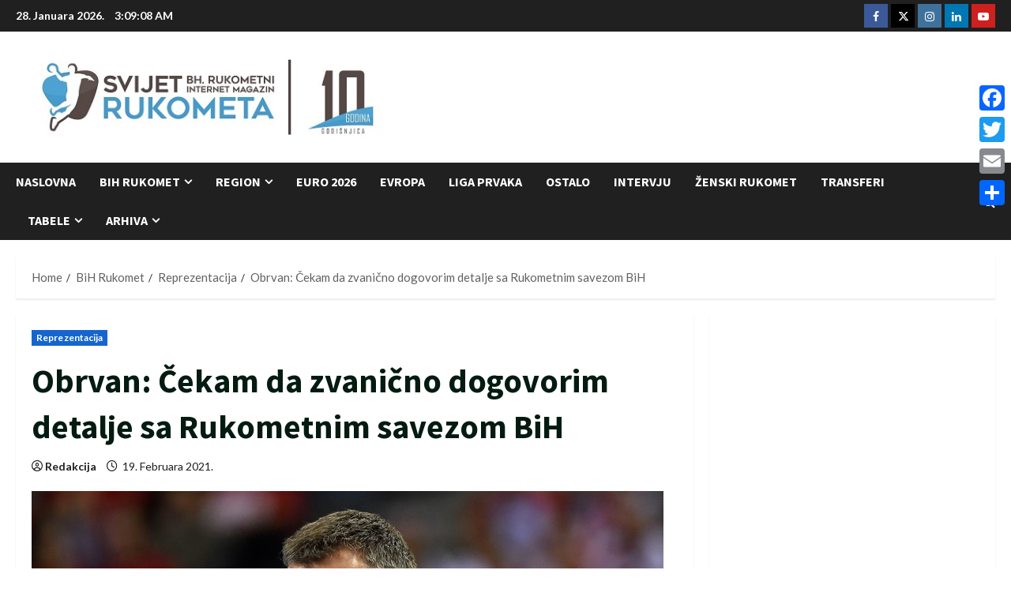

--- FILE ---
content_type: text/html; charset=UTF-8
request_url: https://www.svijet-rukometa.com/obrvan-cekam-da-zvanicno-dogovorim-detalje-sa-rukometnim-savezom-bih/
body_size: 29470
content:
<!doctype html>
<html lang="bs-BA" itemscope itemtype="https://schema.org/BlogPosting">

<head>
  <meta charset="UTF-8">
  <meta name="viewport" content="width=device-width, initial-scale=1">
  <link rel="profile" href="https://gmpg.org/xfn/11">

  <link rel="preload" href="https://fonts.googleapis.com/css?family=Lato:400,700|Source+Sans+Pro:400,700&#038;subset=latin&#038;display=swap" as="style" crossorigin="anonymous"><title>Obrvan: Čekam da zvanično dogovorim detalje sa Rukometnim savezom BiH &#8211; Svijet Rukometa</title>
<meta name='robots' content='max-image-preview:large' />
<link rel='dns-prefetch' href='//www.svijet-rukometa.com' />
<link rel='dns-prefetch' href='//static.addtoany.com' />
<link rel='dns-prefetch' href='//fonts.googleapis.com' />
<link href='https://fonts.googleapis.com' crossorigin='anonymous' rel='preconnect' />
<link href='https://fonts.gstatic.com' crossorigin='anonymous' rel='preconnect' />
<link rel="alternate" type="application/rss+xml" title="Svijet Rukometa &raquo; novosti" href="https://www.svijet-rukometa.com/feed/" />
<link rel="alternate" type="application/rss+xml" title="Svijet Rukometa &raquo;  novosti o komentarima" href="https://www.svijet-rukometa.com/comments/feed/" />
<link rel="alternate" title="oEmbed (JSON)" type="application/json+oembed" href="https://www.svijet-rukometa.com/wp-json/oembed/1.0/embed?url=https%3A%2F%2Fwww.svijet-rukometa.com%2Fobrvan-cekam-da-zvanicno-dogovorim-detalje-sa-rukometnim-savezom-bih%2F" />
<link rel="alternate" title="oEmbed (XML)" type="text/xml+oembed" href="https://www.svijet-rukometa.com/wp-json/oembed/1.0/embed?url=https%3A%2F%2Fwww.svijet-rukometa.com%2Fobrvan-cekam-da-zvanicno-dogovorim-detalje-sa-rukometnim-savezom-bih%2F&#038;format=xml" />
		<!-- This site uses the Google Analytics by MonsterInsights plugin v9.11.1 - Using Analytics tracking - https://www.monsterinsights.com/ -->
							<script src="//www.googletagmanager.com/gtag/js?id=G-01TXD59WL6"  data-cfasync="false" data-wpfc-render="false" type="text/javascript" async></script>
			<script data-cfasync="false" data-wpfc-render="false" type="text/javascript">
				var mi_version = '9.11.1';
				var mi_track_user = true;
				var mi_no_track_reason = '';
								var MonsterInsightsDefaultLocations = {"page_location":"https:\/\/www.svijet-rukometa.com\/obrvan-cekam-da-zvanicno-dogovorim-detalje-sa-rukometnim-savezom-bih\/"};
								if ( typeof MonsterInsightsPrivacyGuardFilter === 'function' ) {
					var MonsterInsightsLocations = (typeof MonsterInsightsExcludeQuery === 'object') ? MonsterInsightsPrivacyGuardFilter( MonsterInsightsExcludeQuery ) : MonsterInsightsPrivacyGuardFilter( MonsterInsightsDefaultLocations );
				} else {
					var MonsterInsightsLocations = (typeof MonsterInsightsExcludeQuery === 'object') ? MonsterInsightsExcludeQuery : MonsterInsightsDefaultLocations;
				}

								var disableStrs = [
										'ga-disable-G-01TXD59WL6',
									];

				/* Function to detect opted out users */
				function __gtagTrackerIsOptedOut() {
					for (var index = 0; index < disableStrs.length; index++) {
						if (document.cookie.indexOf(disableStrs[index] + '=true') > -1) {
							return true;
						}
					}

					return false;
				}

				/* Disable tracking if the opt-out cookie exists. */
				if (__gtagTrackerIsOptedOut()) {
					for (var index = 0; index < disableStrs.length; index++) {
						window[disableStrs[index]] = true;
					}
				}

				/* Opt-out function */
				function __gtagTrackerOptout() {
					for (var index = 0; index < disableStrs.length; index++) {
						document.cookie = disableStrs[index] + '=true; expires=Thu, 31 Dec 2099 23:59:59 UTC; path=/';
						window[disableStrs[index]] = true;
					}
				}

				if ('undefined' === typeof gaOptout) {
					function gaOptout() {
						__gtagTrackerOptout();
					}
				}
								window.dataLayer = window.dataLayer || [];

				window.MonsterInsightsDualTracker = {
					helpers: {},
					trackers: {},
				};
				if (mi_track_user) {
					function __gtagDataLayer() {
						dataLayer.push(arguments);
					}

					function __gtagTracker(type, name, parameters) {
						if (!parameters) {
							parameters = {};
						}

						if (parameters.send_to) {
							__gtagDataLayer.apply(null, arguments);
							return;
						}

						if (type === 'event') {
														parameters.send_to = monsterinsights_frontend.v4_id;
							var hookName = name;
							if (typeof parameters['event_category'] !== 'undefined') {
								hookName = parameters['event_category'] + ':' + name;
							}

							if (typeof MonsterInsightsDualTracker.trackers[hookName] !== 'undefined') {
								MonsterInsightsDualTracker.trackers[hookName](parameters);
							} else {
								__gtagDataLayer('event', name, parameters);
							}
							
						} else {
							__gtagDataLayer.apply(null, arguments);
						}
					}

					__gtagTracker('js', new Date());
					__gtagTracker('set', {
						'developer_id.dZGIzZG': true,
											});
					if ( MonsterInsightsLocations.page_location ) {
						__gtagTracker('set', MonsterInsightsLocations);
					}
										__gtagTracker('config', 'G-01TXD59WL6', {"forceSSL":"true"} );
										window.gtag = __gtagTracker;										(function () {
						/* https://developers.google.com/analytics/devguides/collection/analyticsjs/ */
						/* ga and __gaTracker compatibility shim. */
						var noopfn = function () {
							return null;
						};
						var newtracker = function () {
							return new Tracker();
						};
						var Tracker = function () {
							return null;
						};
						var p = Tracker.prototype;
						p.get = noopfn;
						p.set = noopfn;
						p.send = function () {
							var args = Array.prototype.slice.call(arguments);
							args.unshift('send');
							__gaTracker.apply(null, args);
						};
						var __gaTracker = function () {
							var len = arguments.length;
							if (len === 0) {
								return;
							}
							var f = arguments[len - 1];
							if (typeof f !== 'object' || f === null || typeof f.hitCallback !== 'function') {
								if ('send' === arguments[0]) {
									var hitConverted, hitObject = false, action;
									if ('event' === arguments[1]) {
										if ('undefined' !== typeof arguments[3]) {
											hitObject = {
												'eventAction': arguments[3],
												'eventCategory': arguments[2],
												'eventLabel': arguments[4],
												'value': arguments[5] ? arguments[5] : 1,
											}
										}
									}
									if ('pageview' === arguments[1]) {
										if ('undefined' !== typeof arguments[2]) {
											hitObject = {
												'eventAction': 'page_view',
												'page_path': arguments[2],
											}
										}
									}
									if (typeof arguments[2] === 'object') {
										hitObject = arguments[2];
									}
									if (typeof arguments[5] === 'object') {
										Object.assign(hitObject, arguments[5]);
									}
									if ('undefined' !== typeof arguments[1].hitType) {
										hitObject = arguments[1];
										if ('pageview' === hitObject.hitType) {
											hitObject.eventAction = 'page_view';
										}
									}
									if (hitObject) {
										action = 'timing' === arguments[1].hitType ? 'timing_complete' : hitObject.eventAction;
										hitConverted = mapArgs(hitObject);
										__gtagTracker('event', action, hitConverted);
									}
								}
								return;
							}

							function mapArgs(args) {
								var arg, hit = {};
								var gaMap = {
									'eventCategory': 'event_category',
									'eventAction': 'event_action',
									'eventLabel': 'event_label',
									'eventValue': 'event_value',
									'nonInteraction': 'non_interaction',
									'timingCategory': 'event_category',
									'timingVar': 'name',
									'timingValue': 'value',
									'timingLabel': 'event_label',
									'page': 'page_path',
									'location': 'page_location',
									'title': 'page_title',
									'referrer' : 'page_referrer',
								};
								for (arg in args) {
																		if (!(!args.hasOwnProperty(arg) || !gaMap.hasOwnProperty(arg))) {
										hit[gaMap[arg]] = args[arg];
									} else {
										hit[arg] = args[arg];
									}
								}
								return hit;
							}

							try {
								f.hitCallback();
							} catch (ex) {
							}
						};
						__gaTracker.create = newtracker;
						__gaTracker.getByName = newtracker;
						__gaTracker.getAll = function () {
							return [];
						};
						__gaTracker.remove = noopfn;
						__gaTracker.loaded = true;
						window['__gaTracker'] = __gaTracker;
					})();
									} else {
										console.log("");
					(function () {
						function __gtagTracker() {
							return null;
						}

						window['__gtagTracker'] = __gtagTracker;
						window['gtag'] = __gtagTracker;
					})();
									}
			</script>
							<!-- / Google Analytics by MonsterInsights -->
		<style id='wp-img-auto-sizes-contain-inline-css' type='text/css'>
img:is([sizes=auto i],[sizes^="auto," i]){contain-intrinsic-size:3000px 1500px}
/*# sourceURL=wp-img-auto-sizes-contain-inline-css */
</style>
<link rel='stylesheet' id='morenews-google-fonts-css' href='https://fonts.googleapis.com/css?family=Lato:400,700|Source+Sans+Pro:400,700&#038;subset=latin&#038;display=swap' type='text/css' media='all' />
<style id='wp-emoji-styles-inline-css' type='text/css'>

	img.wp-smiley, img.emoji {
		display: inline !important;
		border: none !important;
		box-shadow: none !important;
		height: 1em !important;
		width: 1em !important;
		margin: 0 0.07em !important;
		vertical-align: -0.1em !important;
		background: none !important;
		padding: 0 !important;
	}
/*# sourceURL=wp-emoji-styles-inline-css */
</style>
<style id='wp-block-library-inline-css' type='text/css'>
:root{--wp-block-synced-color:#7a00df;--wp-block-synced-color--rgb:122,0,223;--wp-bound-block-color:var(--wp-block-synced-color);--wp-editor-canvas-background:#ddd;--wp-admin-theme-color:#007cba;--wp-admin-theme-color--rgb:0,124,186;--wp-admin-theme-color-darker-10:#006ba1;--wp-admin-theme-color-darker-10--rgb:0,107,160.5;--wp-admin-theme-color-darker-20:#005a87;--wp-admin-theme-color-darker-20--rgb:0,90,135;--wp-admin-border-width-focus:2px}@media (min-resolution:192dpi){:root{--wp-admin-border-width-focus:1.5px}}.wp-element-button{cursor:pointer}:root .has-very-light-gray-background-color{background-color:#eee}:root .has-very-dark-gray-background-color{background-color:#313131}:root .has-very-light-gray-color{color:#eee}:root .has-very-dark-gray-color{color:#313131}:root .has-vivid-green-cyan-to-vivid-cyan-blue-gradient-background{background:linear-gradient(135deg,#00d084,#0693e3)}:root .has-purple-crush-gradient-background{background:linear-gradient(135deg,#34e2e4,#4721fb 50%,#ab1dfe)}:root .has-hazy-dawn-gradient-background{background:linear-gradient(135deg,#faaca8,#dad0ec)}:root .has-subdued-olive-gradient-background{background:linear-gradient(135deg,#fafae1,#67a671)}:root .has-atomic-cream-gradient-background{background:linear-gradient(135deg,#fdd79a,#004a59)}:root .has-nightshade-gradient-background{background:linear-gradient(135deg,#330968,#31cdcf)}:root .has-midnight-gradient-background{background:linear-gradient(135deg,#020381,#2874fc)}:root{--wp--preset--font-size--normal:16px;--wp--preset--font-size--huge:42px}.has-regular-font-size{font-size:1em}.has-larger-font-size{font-size:2.625em}.has-normal-font-size{font-size:var(--wp--preset--font-size--normal)}.has-huge-font-size{font-size:var(--wp--preset--font-size--huge)}.has-text-align-center{text-align:center}.has-text-align-left{text-align:left}.has-text-align-right{text-align:right}.has-fit-text{white-space:nowrap!important}#end-resizable-editor-section{display:none}.aligncenter{clear:both}.items-justified-left{justify-content:flex-start}.items-justified-center{justify-content:center}.items-justified-right{justify-content:flex-end}.items-justified-space-between{justify-content:space-between}.screen-reader-text{border:0;clip-path:inset(50%);height:1px;margin:-1px;overflow:hidden;padding:0;position:absolute;width:1px;word-wrap:normal!important}.screen-reader-text:focus{background-color:#ddd;clip-path:none;color:#444;display:block;font-size:1em;height:auto;left:5px;line-height:normal;padding:15px 23px 14px;text-decoration:none;top:5px;width:auto;z-index:100000}html :where(.has-border-color){border-style:solid}html :where([style*=border-top-color]){border-top-style:solid}html :where([style*=border-right-color]){border-right-style:solid}html :where([style*=border-bottom-color]){border-bottom-style:solid}html :where([style*=border-left-color]){border-left-style:solid}html :where([style*=border-width]){border-style:solid}html :where([style*=border-top-width]){border-top-style:solid}html :where([style*=border-right-width]){border-right-style:solid}html :where([style*=border-bottom-width]){border-bottom-style:solid}html :where([style*=border-left-width]){border-left-style:solid}html :where(img[class*=wp-image-]){height:auto;max-width:100%}:where(figure){margin:0 0 1em}html :where(.is-position-sticky){--wp-admin--admin-bar--position-offset:var(--wp-admin--admin-bar--height,0px)}@media screen and (max-width:600px){html :where(.is-position-sticky){--wp-admin--admin-bar--position-offset:0px}}

/*# sourceURL=wp-block-library-inline-css */
</style><style id='global-styles-inline-css' type='text/css'>
:root{--wp--preset--aspect-ratio--square: 1;--wp--preset--aspect-ratio--4-3: 4/3;--wp--preset--aspect-ratio--3-4: 3/4;--wp--preset--aspect-ratio--3-2: 3/2;--wp--preset--aspect-ratio--2-3: 2/3;--wp--preset--aspect-ratio--16-9: 16/9;--wp--preset--aspect-ratio--9-16: 9/16;--wp--preset--color--black: #000000;--wp--preset--color--cyan-bluish-gray: #abb8c3;--wp--preset--color--white: #ffffff;--wp--preset--color--pale-pink: #f78da7;--wp--preset--color--vivid-red: #cf2e2e;--wp--preset--color--luminous-vivid-orange: #ff6900;--wp--preset--color--luminous-vivid-amber: #fcb900;--wp--preset--color--light-green-cyan: #7bdcb5;--wp--preset--color--vivid-green-cyan: #00d084;--wp--preset--color--pale-cyan-blue: #8ed1fc;--wp--preset--color--vivid-cyan-blue: #0693e3;--wp--preset--color--vivid-purple: #9b51e0;--wp--preset--gradient--vivid-cyan-blue-to-vivid-purple: linear-gradient(135deg,rgb(6,147,227) 0%,rgb(155,81,224) 100%);--wp--preset--gradient--light-green-cyan-to-vivid-green-cyan: linear-gradient(135deg,rgb(122,220,180) 0%,rgb(0,208,130) 100%);--wp--preset--gradient--luminous-vivid-amber-to-luminous-vivid-orange: linear-gradient(135deg,rgb(252,185,0) 0%,rgb(255,105,0) 100%);--wp--preset--gradient--luminous-vivid-orange-to-vivid-red: linear-gradient(135deg,rgb(255,105,0) 0%,rgb(207,46,46) 100%);--wp--preset--gradient--very-light-gray-to-cyan-bluish-gray: linear-gradient(135deg,rgb(238,238,238) 0%,rgb(169,184,195) 100%);--wp--preset--gradient--cool-to-warm-spectrum: linear-gradient(135deg,rgb(74,234,220) 0%,rgb(151,120,209) 20%,rgb(207,42,186) 40%,rgb(238,44,130) 60%,rgb(251,105,98) 80%,rgb(254,248,76) 100%);--wp--preset--gradient--blush-light-purple: linear-gradient(135deg,rgb(255,206,236) 0%,rgb(152,150,240) 100%);--wp--preset--gradient--blush-bordeaux: linear-gradient(135deg,rgb(254,205,165) 0%,rgb(254,45,45) 50%,rgb(107,0,62) 100%);--wp--preset--gradient--luminous-dusk: linear-gradient(135deg,rgb(255,203,112) 0%,rgb(199,81,192) 50%,rgb(65,88,208) 100%);--wp--preset--gradient--pale-ocean: linear-gradient(135deg,rgb(255,245,203) 0%,rgb(182,227,212) 50%,rgb(51,167,181) 100%);--wp--preset--gradient--electric-grass: linear-gradient(135deg,rgb(202,248,128) 0%,rgb(113,206,126) 100%);--wp--preset--gradient--midnight: linear-gradient(135deg,rgb(2,3,129) 0%,rgb(40,116,252) 100%);--wp--preset--font-size--small: 13px;--wp--preset--font-size--medium: 20px;--wp--preset--font-size--large: 36px;--wp--preset--font-size--x-large: 42px;--wp--preset--spacing--20: 0.44rem;--wp--preset--spacing--30: 0.67rem;--wp--preset--spacing--40: 1rem;--wp--preset--spacing--50: 1.5rem;--wp--preset--spacing--60: 2.25rem;--wp--preset--spacing--70: 3.38rem;--wp--preset--spacing--80: 5.06rem;--wp--preset--shadow--natural: 6px 6px 9px rgba(0, 0, 0, 0.2);--wp--preset--shadow--deep: 12px 12px 50px rgba(0, 0, 0, 0.4);--wp--preset--shadow--sharp: 6px 6px 0px rgba(0, 0, 0, 0.2);--wp--preset--shadow--outlined: 6px 6px 0px -3px rgb(255, 255, 255), 6px 6px rgb(0, 0, 0);--wp--preset--shadow--crisp: 6px 6px 0px rgb(0, 0, 0);}:root { --wp--style--global--content-size: 930px;--wp--style--global--wide-size: 1400px; }:where(body) { margin: 0; }.wp-site-blocks > .alignleft { float: left; margin-right: 2em; }.wp-site-blocks > .alignright { float: right; margin-left: 2em; }.wp-site-blocks > .aligncenter { justify-content: center; margin-left: auto; margin-right: auto; }:where(.wp-site-blocks) > * { margin-block-start: 24px; margin-block-end: 0; }:where(.wp-site-blocks) > :first-child { margin-block-start: 0; }:where(.wp-site-blocks) > :last-child { margin-block-end: 0; }:root { --wp--style--block-gap: 24px; }:root :where(.is-layout-flow) > :first-child{margin-block-start: 0;}:root :where(.is-layout-flow) > :last-child{margin-block-end: 0;}:root :where(.is-layout-flow) > *{margin-block-start: 24px;margin-block-end: 0;}:root :where(.is-layout-constrained) > :first-child{margin-block-start: 0;}:root :where(.is-layout-constrained) > :last-child{margin-block-end: 0;}:root :where(.is-layout-constrained) > *{margin-block-start: 24px;margin-block-end: 0;}:root :where(.is-layout-flex){gap: 24px;}:root :where(.is-layout-grid){gap: 24px;}.is-layout-flow > .alignleft{float: left;margin-inline-start: 0;margin-inline-end: 2em;}.is-layout-flow > .alignright{float: right;margin-inline-start: 2em;margin-inline-end: 0;}.is-layout-flow > .aligncenter{margin-left: auto !important;margin-right: auto !important;}.is-layout-constrained > .alignleft{float: left;margin-inline-start: 0;margin-inline-end: 2em;}.is-layout-constrained > .alignright{float: right;margin-inline-start: 2em;margin-inline-end: 0;}.is-layout-constrained > .aligncenter{margin-left: auto !important;margin-right: auto !important;}.is-layout-constrained > :where(:not(.alignleft):not(.alignright):not(.alignfull)){max-width: var(--wp--style--global--content-size);margin-left: auto !important;margin-right: auto !important;}.is-layout-constrained > .alignwide{max-width: var(--wp--style--global--wide-size);}body .is-layout-flex{display: flex;}.is-layout-flex{flex-wrap: wrap;align-items: center;}.is-layout-flex > :is(*, div){margin: 0;}body .is-layout-grid{display: grid;}.is-layout-grid > :is(*, div){margin: 0;}body{padding-top: 0px;padding-right: 0px;padding-bottom: 0px;padding-left: 0px;}a:where(:not(.wp-element-button)){text-decoration: none;}:root :where(.wp-element-button, .wp-block-button__link){background-color: #32373c;border-radius: 0;border-width: 0;color: #fff;font-family: inherit;font-size: inherit;font-style: inherit;font-weight: inherit;letter-spacing: inherit;line-height: inherit;padding-top: calc(0.667em + 2px);padding-right: calc(1.333em + 2px);padding-bottom: calc(0.667em + 2px);padding-left: calc(1.333em + 2px);text-decoration: none;text-transform: inherit;}.has-black-color{color: var(--wp--preset--color--black) !important;}.has-cyan-bluish-gray-color{color: var(--wp--preset--color--cyan-bluish-gray) !important;}.has-white-color{color: var(--wp--preset--color--white) !important;}.has-pale-pink-color{color: var(--wp--preset--color--pale-pink) !important;}.has-vivid-red-color{color: var(--wp--preset--color--vivid-red) !important;}.has-luminous-vivid-orange-color{color: var(--wp--preset--color--luminous-vivid-orange) !important;}.has-luminous-vivid-amber-color{color: var(--wp--preset--color--luminous-vivid-amber) !important;}.has-light-green-cyan-color{color: var(--wp--preset--color--light-green-cyan) !important;}.has-vivid-green-cyan-color{color: var(--wp--preset--color--vivid-green-cyan) !important;}.has-pale-cyan-blue-color{color: var(--wp--preset--color--pale-cyan-blue) !important;}.has-vivid-cyan-blue-color{color: var(--wp--preset--color--vivid-cyan-blue) !important;}.has-vivid-purple-color{color: var(--wp--preset--color--vivid-purple) !important;}.has-black-background-color{background-color: var(--wp--preset--color--black) !important;}.has-cyan-bluish-gray-background-color{background-color: var(--wp--preset--color--cyan-bluish-gray) !important;}.has-white-background-color{background-color: var(--wp--preset--color--white) !important;}.has-pale-pink-background-color{background-color: var(--wp--preset--color--pale-pink) !important;}.has-vivid-red-background-color{background-color: var(--wp--preset--color--vivid-red) !important;}.has-luminous-vivid-orange-background-color{background-color: var(--wp--preset--color--luminous-vivid-orange) !important;}.has-luminous-vivid-amber-background-color{background-color: var(--wp--preset--color--luminous-vivid-amber) !important;}.has-light-green-cyan-background-color{background-color: var(--wp--preset--color--light-green-cyan) !important;}.has-vivid-green-cyan-background-color{background-color: var(--wp--preset--color--vivid-green-cyan) !important;}.has-pale-cyan-blue-background-color{background-color: var(--wp--preset--color--pale-cyan-blue) !important;}.has-vivid-cyan-blue-background-color{background-color: var(--wp--preset--color--vivid-cyan-blue) !important;}.has-vivid-purple-background-color{background-color: var(--wp--preset--color--vivid-purple) !important;}.has-black-border-color{border-color: var(--wp--preset--color--black) !important;}.has-cyan-bluish-gray-border-color{border-color: var(--wp--preset--color--cyan-bluish-gray) !important;}.has-white-border-color{border-color: var(--wp--preset--color--white) !important;}.has-pale-pink-border-color{border-color: var(--wp--preset--color--pale-pink) !important;}.has-vivid-red-border-color{border-color: var(--wp--preset--color--vivid-red) !important;}.has-luminous-vivid-orange-border-color{border-color: var(--wp--preset--color--luminous-vivid-orange) !important;}.has-luminous-vivid-amber-border-color{border-color: var(--wp--preset--color--luminous-vivid-amber) !important;}.has-light-green-cyan-border-color{border-color: var(--wp--preset--color--light-green-cyan) !important;}.has-vivid-green-cyan-border-color{border-color: var(--wp--preset--color--vivid-green-cyan) !important;}.has-pale-cyan-blue-border-color{border-color: var(--wp--preset--color--pale-cyan-blue) !important;}.has-vivid-cyan-blue-border-color{border-color: var(--wp--preset--color--vivid-cyan-blue) !important;}.has-vivid-purple-border-color{border-color: var(--wp--preset--color--vivid-purple) !important;}.has-vivid-cyan-blue-to-vivid-purple-gradient-background{background: var(--wp--preset--gradient--vivid-cyan-blue-to-vivid-purple) !important;}.has-light-green-cyan-to-vivid-green-cyan-gradient-background{background: var(--wp--preset--gradient--light-green-cyan-to-vivid-green-cyan) !important;}.has-luminous-vivid-amber-to-luminous-vivid-orange-gradient-background{background: var(--wp--preset--gradient--luminous-vivid-amber-to-luminous-vivid-orange) !important;}.has-luminous-vivid-orange-to-vivid-red-gradient-background{background: var(--wp--preset--gradient--luminous-vivid-orange-to-vivid-red) !important;}.has-very-light-gray-to-cyan-bluish-gray-gradient-background{background: var(--wp--preset--gradient--very-light-gray-to-cyan-bluish-gray) !important;}.has-cool-to-warm-spectrum-gradient-background{background: var(--wp--preset--gradient--cool-to-warm-spectrum) !important;}.has-blush-light-purple-gradient-background{background: var(--wp--preset--gradient--blush-light-purple) !important;}.has-blush-bordeaux-gradient-background{background: var(--wp--preset--gradient--blush-bordeaux) !important;}.has-luminous-dusk-gradient-background{background: var(--wp--preset--gradient--luminous-dusk) !important;}.has-pale-ocean-gradient-background{background: var(--wp--preset--gradient--pale-ocean) !important;}.has-electric-grass-gradient-background{background: var(--wp--preset--gradient--electric-grass) !important;}.has-midnight-gradient-background{background: var(--wp--preset--gradient--midnight) !important;}.has-small-font-size{font-size: var(--wp--preset--font-size--small) !important;}.has-medium-font-size{font-size: var(--wp--preset--font-size--medium) !important;}.has-large-font-size{font-size: var(--wp--preset--font-size--large) !important;}.has-x-large-font-size{font-size: var(--wp--preset--font-size--x-large) !important;}
/*# sourceURL=global-styles-inline-css */
</style>

<link rel='stylesheet' id='secure-copy-content-protection-public-css' href='https://www.svijet-rukometa.com/wp-content/plugins/secure-copy-content-protection/public/css/secure-copy-content-protection-public.css?ver=4.9.8' type='text/css' media='all' />
<link rel='stylesheet' id='sbfp_style-css' href='https://www.svijet-rukometa.com/wp-content/plugins/statebuilt-facebook-page-like-popup/assets/sbfp.css?ver=6.9' type='text/css' media='all' />
<link rel='stylesheet' id='aft-icons-css' href='https://www.svijet-rukometa.com/wp-content/themes/morenews/assets/icons/style.css?ver=6.9' type='text/css' media='all' />
<link rel='stylesheet' id='bootstrap-css' href='https://www.svijet-rukometa.com/wp-content/themes/morenews/assets/bootstrap/css/bootstrap.min.css?ver=6.9' type='text/css' media='all' />
<link rel='stylesheet' id='slick-css' href='https://www.svijet-rukometa.com/wp-content/themes/morenews/assets/slick/css/slick.min.css?ver=6.9' type='text/css' media='all' />
<link rel='stylesheet' id='sidr-css' href='https://www.svijet-rukometa.com/wp-content/themes/morenews/assets/sidr/css/jquery.sidr.dark.css?ver=6.9' type='text/css' media='all' />
<link rel='stylesheet' id='magnific-popup-css' href='https://www.svijet-rukometa.com/wp-content/themes/morenews/assets/magnific-popup/magnific-popup.css?ver=6.9' type='text/css' media='all' />
<link rel='stylesheet' id='morenews-style-css' href='https://www.svijet-rukometa.com/wp-content/themes/morenews/style.min.css?ver=3.8.11' type='text/css' media='all' />
<style id='morenews-style-inline-css' type='text/css'>
body.aft-dark-mode #sidr,body.aft-dark-mode,body.aft-dark-mode.custom-background,body.aft-dark-mode #af-preloader{background-color:#000000;} body.aft-default-mode #sidr,body.aft-default-mode #af-preloader,body.aft-default-mode{background-color:#ffffff;} .frm_style_formidable-style.with_frm_style .frm_compact .frm_dropzone.dz-clickable .dz-message,.frm_style_formidable-style.with_frm_style input[type=submit],.frm_style_formidable-style.with_frm_style .frm_submit input[type=button],.frm_style_formidable-style.with_frm_style .frm_submit button,.frm_form_submit_style,.frm_style_formidable-style.with_frm_style .frm-edit-page-btn,.woocommerce #respond input#submit.disabled,.woocommerce #respond input#submit:disabled,.woocommerce #respond input#submit:disabled[disabled],.woocommerce a.button.disabled,.woocommerce a.button:disabled,.woocommerce a.button:disabled[disabled],.woocommerce button.button.disabled,.woocommerce button.button:disabled,.woocommerce button.button:disabled[disabled],.woocommerce input.button.disabled,.woocommerce input.button:disabled,.woocommerce input.button:disabled[disabled],.woocommerce #respond input#submit,.woocommerce a.button,.woocommerce button.button,.woocommerce input.button,.woocommerce #respond input#submit.alt,.woocommerce a.button.alt,.woocommerce button.button.alt,.woocommerce input.button.alt,.woocommerce-account .addresses .title .edit,:root .wc-block-featured-product__link :where(.wp-element-button,.wp-block-button__link),:root .wc-block-featured-category__link :where(.wp-element-button,.wp-block-button__link),hustle-button,button.wc-block-mini-cart__button,.wc-block-checkout .wp-block-button__link,.wp-block-button.wc-block-components-product-button .wp-block-button__link,.wc-block-grid__product-add-to-cart.wp-block-button .wp-block-button__link,body .wc-block-components-button,.wc-block-grid .wp-block-button__link,.woocommerce-notices-wrapper .button,body .woocommerce-notices-wrapper .button:hover,body.woocommerce .single_add_to_cart_button.button:hover,body.woocommerce a.button.add_to_cart_button:hover,.widget-title-fill-and-border .morenews-widget .wp-block-search__label,.widget-title-fill-and-border .morenews-widget .wp-block-group .wp-block-heading,.widget-title-fill-and-no-border .morenews-widget .wp-block-search__label,.widget-title-fill-and-no-border .morenews-widget .wp-block-group .wp-block-heading,.widget-title-fill-and-border .wp_post_author_widget .widget-title .header-after,.widget-title-fill-and-border .widget-title .heading-line,.widget-title-fill-and-border .aft-posts-tabs-panel .nav-tabs>li>a.active,.widget-title-fill-and-border .aft-main-banner-wrapper .widget-title .heading-line ,.widget-title-fill-and-no-border .wp_post_author_widget .widget-title .header-after,.widget-title-fill-and-no-border .widget-title .heading-line,.widget-title-fill-and-no-border .aft-posts-tabs-panel .nav-tabs>li>a.active,.widget-title-fill-and-no-border .aft-main-banner-wrapper .widget-title .heading-line,a.sidr-class-sidr-button-close,body.widget-title-border-bottom .header-after1 .heading-line-before,body.widget-title-border-bottom .widget-title .heading-line-before,.widget-title-border-center .morenews-widget .wp-block-search__label::after,.widget-title-border-center .morenews-widget .wp-block-group .wp-block-heading::after,.widget-title-border-center .wp_post_author_widget .widget-title .heading-line-before,.widget-title-border-center .aft-posts-tabs-panel .nav-tabs>li>a.active::after,.widget-title-border-center .wp_post_author_widget .widget-title .header-after::after,.widget-title-border-center .widget-title .heading-line-after,.widget-title-border-bottom .morenews-widget .wp-block-search__label::after,.widget-title-border-bottom .morenews-widget .wp-block-group .wp-block-heading::after,.widget-title-border-bottom .heading-line::before,.widget-title-border-bottom .wp-post-author-wrap .header-after::before,.widget-title-border-bottom .aft-posts-tabs-panel .nav-tabs>li>a.active span::after,.aft-dark-mode .is-style-fill a.wp-block-button__link:not(.has-background),.aft-default-mode .is-style-fill a.wp-block-button__link:not(.has-background),#reading-progress-bar,a.comment-reply-link,body.aft-default-mode .reply a,body.aft-dark-mode .reply a,.aft-popular-taxonomies-lists span::before ,#loader-wrapper div,span.heading-line::before,.wp-post-author-wrap .header-after::before,body.aft-dark-mode input[type="button"],body.aft-dark-mode input[type="reset"],body.aft-dark-mode input[type="submit"],body.aft-dark-mode .inner-suscribe input[type=submit],body.aft-default-mode input[type="button"],body.aft-default-mode input[type="reset"],body.aft-default-mode input[type="submit"],body.aft-default-mode .inner-suscribe input[type=submit],.woocommerce-product-search button[type="submit"],input.search-submit,.wp-block-search__button,.af-youtube-slider .af-video-wrap .af-bg-play i,.af-youtube-video-list .entry-header-yt-video-wrapper .af-yt-video-play i,.af-post-format i,body .btn-style1 a:visited,body .btn-style1 a,body span.post-page-numbers.current,body .morenews-pagination .nav-links .page-numbers.current,body #scroll-up,button,a.author-button.primary,.morenews-reaction-button .reaction-percentage,h3.morenews-subtitle:after,body article.sticky .read-single:before,.aft-readmore-wrapper a.aft-readmore:hover,body.aft-dark-mode .aft-readmore-wrapper a.aft-readmore:hover,footer.site-footer .aft-readmore-wrapper a.aft-readmore:hover,.aft-readmore-wrapper a.aft-readmore:hover,body .trending-posts-vertical .trending-no{background-color:#1665CF ;} div.wpforms-container-full button[type=submit]:hover,div.wpforms-container-full button[type=submit]:not(:hover):not(:active){background-color:#1665CF !important;} .grid-design-texts-over-image .aft-readmore-wrapper a.aft-readmore:hover,.aft-readmore-wrapper a.aft-readmore:hover,body.aft-dark-mode .aft-readmore-wrapper a.aft-readmore:hover,body.aft-default-mode .aft-readmore-wrapper a.aft-readmore:hover,a.author-button.primary,.morenews-post-badge,body.single .entry-header .aft-post-excerpt-and-meta .post-excerpt,body.aft-dark-mode.single span.tags-links a:hover,.morenews-pagination .nav-links .page-numbers.current,.aft-readmore-wrapper a.aft-readmore:hover,p.awpa-more-posts a:hover,.wp-post-author-meta .wp-post-author-meta-more-posts a.awpa-more-posts:hover{border-color:#1665CF ;} body:not(.rtl) .aft-popular-taxonomies-lists span::after{border-left-color:#1665CF ;} body.rtl .aft-popular-taxonomies-lists span::after{border-right-color:#1665CF ;} .widget-title-fill-and-no-border .morenews-widget .wp-block-search__label::after,.widget-title-fill-and-no-border .morenews-widget .wp-block-group .wp-block-heading::after,.widget-title-fill-and-no-border .aft-posts-tabs-panel .nav-tabs>li a.active::after,.widget-title-fill-and-no-border .morenews-widget .widget-title::before,.widget-title-fill-and-no-border .morenews-customizer .widget-title::before{border-top-color:#1665CF ;} .woocommerce div.product .woocommerce-tabs ul.tabs li.active,#scroll-up::after,.aft-dark-mode #loader,.aft-default-mode #loader{border-bottom-color:#1665CF ;} footer.site-footer .wp-calendar-nav a:hover,footer.site-footer .wp-block-latest-comments__comment-meta a:hover,.aft-dark-mode .tagcloud a:hover,.aft-dark-mode .widget ul.menu >li a:hover,.aft-dark-mode .widget > ul > li a:hover,.banner-exclusive-posts-wrapper a:hover,.list-style .read-title h3 a:hover,.grid-design-default .read-title h3 a:hover,body.aft-dark-mode .banner-exclusive-posts-wrapper a:hover,body.aft-dark-mode .banner-exclusive-posts-wrapper a:visited:hover,body.aft-default-mode .banner-exclusive-posts-wrapper a:hover,body.aft-default-mode .banner-exclusive-posts-wrapper a:visited:hover,body.wp-post-author-meta .awpa-display-name a:hover,.widget_text a ,.post-description a:not(.aft-readmore),.post-description a:not(.aft-readmore):visited,.wp_post_author_widget .wp-post-author-meta .awpa-display-name a:hover,.wp-post-author-meta .wp-post-author-meta-more-posts a.awpa-more-posts:hover,body.aft-default-mode .af-breadcrumbs a:hover,body.aft-dark-mode .af-breadcrumbs a:hover,body .wp-block-latest-comments li.wp-block-latest-comments__comment a:hover,body .site-footer .color-pad .read-title h3 a:hover,body.aft-dark-mode #secondary .morenews-widget ul[class*="wp-block-"] a:hover,body.aft-dark-mode #secondary .morenews-widget ol[class*="wp-block-"] a:hover,body.aft-dark-mode a.post-edit-link:hover,body.aft-default-mode #secondary .morenews-widget ul[class*="wp-block-"] a:hover,body.aft-default-mode #secondary .morenews-widget ol[class*="wp-block-"] a:hover,body.aft-default-mode a.post-edit-link:hover,body.aft-default-mode #secondary .widget > ul > li a:hover,body.aft-default-mode footer.comment-meta a:hover,body.aft-dark-mode footer.comment-meta a:hover,body.aft-default-mode .comment-form a:hover,body.aft-dark-mode .comment-form a:hover,body.aft-dark-mode .entry-content > .wp-block-tag-cloud a:not(.has-text-color):hover,body.aft-default-mode .entry-content > .wp-block-tag-cloud a:not(.has-text-color):hover,body.aft-dark-mode .entry-content .wp-block-archives-list.wp-block-archives a:not(.has-text-color):hover,body.aft-default-mode .entry-content .wp-block-archives-list.wp-block-archives a:not(.has-text-color):hover,body.aft-dark-mode .entry-content .wp-block-latest-posts a:not(.has-text-color):hover,body.aft-dark-mode .entry-content .wp-block-categories-list.wp-block-categories a:not(.has-text-color):hover,body.aft-default-mode .entry-content .wp-block-latest-posts a:not(.has-text-color):hover,body.aft-default-mode .entry-content .wp-block-categories-list.wp-block-categories a:not(.has-text-color):hover,.aft-default-mode .wp-block-archives-list.wp-block-archives a:not(.has-text-color):hover,.aft-default-mode .wp-block-latest-posts a:not(.has-text-color):hover,.aft-default-mode .wp-block-categories-list.wp-block-categories a:not(.has-text-color):hover,.aft-default-mode .wp-block-latest-comments li.wp-block-latest-comments__comment a:hover,.aft-dark-mode .wp-block-archives-list.wp-block-archives a:not(.has-text-color):hover,.aft-dark-mode .wp-block-latest-posts a:not(.has-text-color):hover,.aft-dark-mode .wp-block-categories-list.wp-block-categories a:not(.has-text-color):hover,.aft-dark-mode .wp-block-latest-comments li.wp-block-latest-comments__comment a:hover,body.aft-dark-mode .morenews-pagination .nav-links a.page-numbers:hover,body.aft-default-mode .morenews-pagination .nav-links a.page-numbers:hover,body.aft-default-mode .aft-popular-taxonomies-lists ul li a:hover ,body.aft-dark-mode .aft-popular-taxonomies-lists ul li a:hover,body.aft-dark-mode .wp-calendar-nav a,body .entry-content > .wp-block-heading:not(.has-link-color):not(.wp-block-post-title) a,body .entry-content > ul a,body .entry-content > ol a,body .entry-content > p:not(.has-link-color) a ,body.aft-default-mode p.logged-in-as a,body.aft-dark-mode p.logged-in-as a,body.aft-dark-mode .woocommerce-loop-product__title:hover,body.aft-default-mode .woocommerce-loop-product__title:hover,a:hover,p a,.stars a:active,.stars a:focus,.morenews-widget.widget_text a,a.author-website:hover,.author-box-content a.author-posts-link:hover,body .morenews-sponsor a,body .morenews-source a,body.aft-default-mode .wp-block-latest-comments li.wp-block-latest-comments__comment a:hover,body.aft-dark-mode .wp-block-latest-comments li.wp-block-latest-comments__comment a:hover,.entry-content .wp-block-latest-comments a:not(.has-text-color):hover,.wc-block-grid__product .wc-block-grid__product-link:focus,body.aft-default-mode .entry-content .wp-block-heading:not(.has-link-color):not(.wp-block-post-title) a,body.aft-dark-mode .entry-content .wp-block-heading:not(.has-link-color):not(.wp-block-post-title) a,body.aft-default-mode .comment-content a,body.aft-dark-mode .comment-content a,body.aft-default-mode .post-excerpt a,body.aft-dark-mode .post-excerpt a,body.aft-default-mode .wp-block-tag-cloud a:hover,body.aft-default-mode .tagcloud a:hover,body.aft-default-mode.single span.tags-links a:hover,body.aft-default-mode p.awpa-more-posts a:hover,body.aft-default-mode p.awpa-website a:hover ,body.aft-default-mode .wp-post-author-meta h4 a:hover,body.aft-default-mode .widget ul.menu >li a:hover,body.aft-default-mode .widget > ul > li a:hover,body.aft-default-mode .nav-links a:hover,body.aft-default-mode ul.trail-items li a:hover,body.aft-dark-mode .wp-block-tag-cloud a:hover,body.aft-dark-mode .tagcloud a:hover,body.aft-dark-mode.single span.tags-links a:hover,body.aft-dark-mode p.awpa-more-posts a:hover,body.aft-dark-mode p.awpa-website a:hover ,body.aft-dark-mode .widget ul.menu >li a:hover,body.aft-dark-mode .nav-links a:hover,body.aft-dark-mode ul.trail-items li a:hover{color:#1665CF ;} @media only screen and (min-width:992px){body.aft-default-mode .morenews-header .main-navigation .menu-desktop > ul > li:hover > a:before,body.aft-default-mode .morenews-header .main-navigation .menu-desktop > ul > li.current-menu-item > a:before{background-color:#1665CF ;} } .woocommerce-product-search button[type="submit"],input.search-submit{background-color:#1665CF ;} .aft-dark-mode .entry-content a:hover,.aft-dark-mode .entry-content a:focus,.aft-dark-mode .entry-content a:active,.wp-calendar-nav a,#wp-calendar tbody td a,body.aft-dark-mode #wp-calendar tbody td#today,body.aft-default-mode #wp-calendar tbody td#today,body.aft-default-mode .entry-content .wp-block-heading:not(.has-link-color):not(.wp-block-post-title) a,body.aft-dark-mode .entry-content .wp-block-heading:not(.has-link-color):not(.wp-block-post-title) a,body .entry-content > ul a,body .entry-content > ul a:visited,body .entry-content > ol a,body .entry-content > ol a:visited,body .entry-content > p:not(.has-link-color) a,body .entry-content > p:not(.has-link-color) a:visited{color:#1665CF ;} .woocommerce-product-search button[type="submit"],input.search-submit,body.single span.tags-links a:hover,body .entry-content .wp-block-heading:not(.has-link-color):not(.wp-block-post-title) a,body .entry-content > ul a,body .entry-content > ul a:visited,body .entry-content > ol a,body .entry-content > ol a:visited,body .entry-content > p:not(.has-link-color) a,body .entry-content > p:not(.has-link-color) a:visited{border-color:#1665CF ;} @media only screen and (min-width:993px){.main-navigation .menu-desktop > li.current-menu-item::after,.main-navigation .menu-desktop > ul > li.current-menu-item::after,.main-navigation .menu-desktop > li::after,.main-navigation .menu-desktop > ul > li::after{background-color:#1665CF ;} } .site-branding .site-title{font-family:'Lato','Noto Sans','Noto Sans CJK SC','Noto Sans JP','Noto Sans KR',system-ui,-apple-system,'Segoe UI',Roboto,'Helvetica Neue',Arial,sans-serif,'Apple Color Emoji','Segoe UI Emoji','Segoe UI Symbol';} body,button,input,select,optgroup,.cat-links li a,.min-read,.af-social-contacts .social-widget-menu .screen-reader-text,textarea{font-family:'Lato','Noto Sans','Noto Sans CJK SC','Noto Sans JP','Noto Sans KR',system-ui,-apple-system,'Segoe UI',Roboto,'Helvetica Neue',Arial,sans-serif,'Apple Color Emoji','Segoe UI Emoji','Segoe UI Symbol';} .wp-block-tag-cloud a,.tagcloud a,body span.hustle-title,.wp-block-blockspare-blockspare-tabs .bs-tabs-title-list li a.bs-tab-title,.navigation.post-navigation .nav-links a,div.custom-menu-link > a,.exclusive-posts .exclusive-now span,.aft-popular-taxonomies-lists span,.exclusive-posts a,.aft-posts-tabs-panel .nav-tabs>li>a,.widget-title-border-bottom .aft-posts-tabs-panel .nav-tabs>li>a,.nav-tabs>li,.widget ul ul li,.widget ul.menu >li ,.widget > ul > li,.wp-block-search__label,.wp-block-latest-posts.wp-block-latest-posts__list li,.wp-block-latest-comments li.wp-block-latest-comments__comment,.wp-block-group ul li a,.main-navigation ul li a,h1,h2,h3,h4,h5,h6{font-family:'Source Sans Pro','Noto Sans','Noto Sans CJK SC','Noto Sans JP','Noto Sans KR',system-ui,-apple-system,'Segoe UI',Roboto,'Helvetica Neue',Arial,sans-serif,'Apple Color Emoji','Segoe UI Emoji','Segoe UI Symbol';} .container-wrapper .elementor{max-width:100%;} .full-width-content .elementor-section-stretched,.align-content-left .elementor-section-stretched,.align-content-right .elementor-section-stretched{max-width:100%;left:0 !important;}
/*# sourceURL=morenews-style-inline-css */
</style>
<link rel='stylesheet' id='wpra_front_css-css' href='https://www.svijet-rukometa.com/wp-content/plugins/wp-reactions-lite/assets/css/front.css?v=1.3.10&#038;ver=6.9' type='text/css' media='all' />
<link rel='stylesheet' id='wpra_common_css-css' href='https://www.svijet-rukometa.com/wp-content/plugins/wp-reactions-lite/assets/css/common.css?v=1.3.10&#038;ver=6.9' type='text/css' media='all' />
<link rel='stylesheet' id='addtoany-css' href='https://www.svijet-rukometa.com/wp-content/plugins/add-to-any/addtoany.min.css?ver=1.16' type='text/css' media='all' />
<script type="text/javascript" src="https://www.svijet-rukometa.com/wp-content/plugins/google-analytics-for-wordpress/assets/js/frontend-gtag.min.js?ver=9.11.1" id="monsterinsights-frontend-script-js" async="async" data-wp-strategy="async"></script>
<script data-cfasync="false" data-wpfc-render="false" type="text/javascript" id='monsterinsights-frontend-script-js-extra'>/* <![CDATA[ */
var monsterinsights_frontend = {"js_events_tracking":"true","download_extensions":"doc,pdf,ppt,zip,xls,docx,pptx,xlsx","inbound_paths":"[]","home_url":"https:\/\/www.svijet-rukometa.com","hash_tracking":"false","v4_id":"G-01TXD59WL6"};/* ]]> */
</script>
<script type="text/javascript" id="addtoany-core-js-before">
/* <![CDATA[ */
window.a2a_config=window.a2a_config||{};a2a_config.callbacks=[];a2a_config.overlays=[];a2a_config.templates={};a2a_localize = {
	Share: "Share",
	Save: "Save",
	Subscribe: "Subscribe",
	Email: "Email",
	Bookmark: "Bookmark",
	ShowAll: "Show all",
	ShowLess: "Show less",
	FindServices: "Find service(s)",
	FindAnyServiceToAddTo: "Instantly find any service to add to",
	PoweredBy: "Powered by",
	ShareViaEmail: "Share via email",
	SubscribeViaEmail: "Subscribe via email",
	BookmarkInYourBrowser: "Bookmark in your browser",
	BookmarkInstructions: "Press Ctrl+D or \u2318+D to bookmark this page",
	AddToYourFavorites: "Add to your favorites",
	SendFromWebOrProgram: "Send from any email address or email program",
	EmailProgram: "Email program",
	More: "More&#8230;",
	ThanksForSharing: "Thanks for sharing!",
	ThanksForFollowing: "Thanks for following!"
};


//# sourceURL=addtoany-core-js-before
/* ]]> */
</script>
<script type="text/javascript" defer src="https://static.addtoany.com/menu/page.js" id="addtoany-core-js"></script>
<script type="text/javascript" src="https://www.svijet-rukometa.com/wp-includes/js/jquery/jquery.min.js?ver=3.7.1" id="jquery-core-js"></script>
<script type="text/javascript" src="https://www.svijet-rukometa.com/wp-includes/js/jquery/jquery-migrate.min.js?ver=3.4.1" id="jquery-migrate-js"></script>
<script type="text/javascript" defer src="https://www.svijet-rukometa.com/wp-content/plugins/add-to-any/addtoany.min.js?ver=1.1" id="addtoany-jquery-js"></script>
<script type="text/javascript" id="jsjoomsportlivemacthes-js-extra">
/* <![CDATA[ */
var jslAjax = {"ajax_url":"https://www.svijet-rukometa.com/wp-admin/admin-ajax.php"};
//# sourceURL=jsjoomsportlivemacthes-js-extra
/* ]]> */
</script>
<script type="text/javascript" src="https://www.svijet-rukometa.com/wp-content/plugins/joomsport-sports-league-results-management/includes/../sportleague/assets/js/joomsport_live.js?ver=6.9" id="jsjoomsportlivemacthes-js"></script>
<script type="text/javascript" src="https://www.svijet-rukometa.com/wp-content/themes/morenews/assets/jquery.cookie.js?ver=6.9" id="jquery-cookie-js"></script>
<script type="text/javascript" src="https://www.svijet-rukometa.com/wp-content/themes/morenews/assets/background-script.js?ver=3.8.11" id="morenews-background-script-js"></script>

<!-- OG: 3.3.8 --><link rel="image_src" href="https://www.svijet-rukometa.com/wp-content/uploads/2021/02/ivica_obrvan-1.jpg"><meta name="msapplication-TileImage" content="https://www.svijet-rukometa.com/wp-content/uploads/2021/02/ivica_obrvan-1.jpg">
<meta property="og:image" content="https://www.svijet-rukometa.com/wp-content/uploads/2021/02/ivica_obrvan-1.jpg"><meta property="og:image:secure_url" content="https://www.svijet-rukometa.com/wp-content/uploads/2021/02/ivica_obrvan-1.jpg"><meta property="og:image:width" content="800"><meta property="og:image:height" content="571"><meta property="og:image:type" content="image/jpeg"><meta property="og:description" content="Hrvatskog trenera Ivicu Obrvana sinoć je Upravni odbor Rukometnog saveza BiH imenovao za novog selektora muške seniorske reprezentacije. Na klupi bh. rukometaša naslijediće Bilala Šumana, čovjeka koji je po prvi put u istoriji odveo BiH na Evropsko prvenstvo, koje je prošle godine održano u Austriji, Norveškoj i Švedskoj. Obrvan je za Anadolu Agency (AA) kazao..."><meta property="og:type" content="article"><meta property="og:locale" content="bs_BA"><meta property="og:site_name" content="Svijet Rukometa"><meta property="og:title" content="Obrvan: Čekam da zvanično dogovorim detalje sa Rukometnim savezom BiH"><meta property="og:url" content="https://www.svijet-rukometa.com/obrvan-cekam-da-zvanicno-dogovorim-detalje-sa-rukometnim-savezom-bih/"><meta property="og:updated_time" content="2021-02-19T07:35:41+01:00">
<meta property="article:published_time" content="2021-02-19T06:35:41+00:00"><meta property="article:modified_time" content="2021-02-19T06:35:41+00:00"><meta property="article:section" content="Reprezentacija"><meta property="article:author:username" content="Redakcija">
<meta property="twitter:partner" content="ogwp"><meta property="twitter:card" content="summary_large_image"><meta property="twitter:image" content="https://www.svijet-rukometa.com/wp-content/uploads/2021/02/ivica_obrvan-1.jpg"><meta property="twitter:title" content="Obrvan: Čekam da zvanično dogovorim detalje sa Rukometnim savezom BiH"><meta property="twitter:description" content="Hrvatskog trenera Ivicu Obrvana sinoć je Upravni odbor Rukometnog saveza BiH imenovao za novog selektora muške seniorske reprezentacije. Na klupi bh. rukometaša naslijediće Bilala Šumana, čovjeka..."><meta property="twitter:url" content="https://www.svijet-rukometa.com/obrvan-cekam-da-zvanicno-dogovorim-detalje-sa-rukometnim-savezom-bih/"><meta property="twitter:label1" content="Reading time"><meta property="twitter:data1" content="1 minute">
<meta itemprop="image" content="https://www.svijet-rukometa.com/wp-content/uploads/2021/02/ivica_obrvan-1.jpg"><meta itemprop="name" content="Obrvan: Čekam da zvanično dogovorim detalje sa Rukometnim savezom BiH"><meta itemprop="description" content="Hrvatskog trenera Ivicu Obrvana sinoć je Upravni odbor Rukometnog saveza BiH imenovao za novog selektora muške seniorske reprezentacije. Na klupi bh. rukometaša naslijediće Bilala Šumana, čovjeka koji je po prvi put u istoriji odveo BiH na Evropsko prvenstvo, koje je prošle godine održano u Austriji, Norveškoj i Švedskoj. Obrvan je za Anadolu Agency (AA) kazao..."><meta itemprop="datePublished" content="2021-02-19"><meta itemprop="dateModified" content="2021-02-19T06:35:41+00:00">
<meta property="profile:username" content="Redakcija">
<!-- /OG -->

<link rel="https://api.w.org/" href="https://www.svijet-rukometa.com/wp-json/" /><link rel="alternate" title="JSON" type="application/json" href="https://www.svijet-rukometa.com/wp-json/wp/v2/posts/18964" /><link rel="EditURI" type="application/rsd+xml" title="RSD" href="https://www.svijet-rukometa.com/xmlrpc.php?rsd" />
<meta name="generator" content="WordPress 6.9" />
<link rel="canonical" href="https://www.svijet-rukometa.com/obrvan-cekam-da-zvanicno-dogovorim-detalje-sa-rukometnim-savezom-bih/" />
<link rel='shortlink' href='https://www.svijet-rukometa.com/?p=18964' />
<div id="fb-root"></div><script>(function(d, s, id) {

	var js, fjs = d.getElementsByTagName(s)[0];

	if (d.getElementById(id)) return;

	js = d.createElement(s); js.id = id;

	js.src = '//connect.facebook.net/en_US/sdk.js#xfbml=1&version=v16.0';

	fjs.parentNode.insertBefore(js, fjs);

	}(document, 'script', 'facebook-jssdk'));</script><script type="text/javascript">
                var ajaxurl = "https://www.svijet-rukometa.com/wp-admin/admin-ajax.php";
              </script>    <style type="text/css">
      .site-title,
      .site-description {
        position: absolute;
        clip: rect(1px, 1px, 1px, 1px);
        display: none;
      }

          </style>
<style type="text/css" id="custom-background-css">
body.custom-background { background-color: #ffffff; }
</style>
	<link rel="icon" href="https://www.svijet-rukometa.com/wp-content/uploads/2018/03/cropped-icon-1-32x32.png" sizes="32x32" />
<link rel="icon" href="https://www.svijet-rukometa.com/wp-content/uploads/2018/03/cropped-icon-1-192x192.png" sizes="192x192" />
<link rel="apple-touch-icon" href="https://www.svijet-rukometa.com/wp-content/uploads/2018/03/cropped-icon-1-180x180.png" />
<meta name="msapplication-TileImage" content="https://www.svijet-rukometa.com/wp-content/uploads/2018/03/cropped-icon-1-270x270.png" />
<link rel='stylesheet' id='jscssbtstrp-css' href='https://www.svijet-rukometa.com/wp-content/plugins/joomsport-sports-league-results-management/includes/../sportleague/assets/css/btstrp.css?ver=6.9' type='text/css' media='all' />
<link rel='stylesheet' id='jscssjoomsport-css' href='https://www.svijet-rukometa.com/wp-content/plugins/joomsport-sports-league-results-management/includes/../sportleague/assets/css/joomsport.css?ver=6.9' type='text/css' media='all' />
<link rel='stylesheet' id='joomsport-moduletable-css-css' href='https://www.svijet-rukometa.com/wp-content/plugins/joomsport-sports-league-results-management/includes/../sportleague/assets/css/mod_js_table.css?ver=6.9' type='text/css' media='all' />
</head>

<body class="wp-singular post-template-default single single-post postid-18964 single-format-standard custom-background wp-custom-logo wp-embed-responsive wp-theme-morenews  aft-sticky-header aft-default-mode aft-header-layout-side header-image-default widget-title-border-bottom default-content-layout single-content-mode-default single-post-title-boxed align-content-left af-wide-layout">
  
  
  <div id="page" class="site af-whole-wrapper">
    <a class="skip-link screen-reader-text" href="#content">Skip to content</a>

    
    <header id="masthead" class="header-layout-side morenews-header">
        <div class="top-header">
    <div class="container-wrapper">
      <div class="top-bar-flex">
        <div class="top-bar-left col-2">
          <div class="date-bar-left">
                  <span class="topbar-date">
        28. Januara 2026. <span id="topbar-time"></span>      </span>
              </div>
        </div>
        <div class="top-bar-right col-2">
          <div class="aft-small-social-menu">
                
      <div class="social-navigation"><ul id="menu-social_menu" class="menu"><li id="menu-item-27300" class="menu-item menu-item-type-custom menu-item-object-custom menu-item-27300"><a href="https://www.facebook.com/svijet.rukometaa"><span class="screen-reader-text"><i class="fa-brands fa-facebook"></i></span></a></li>
<li id="menu-item-27301" class="menu-item menu-item-type-custom menu-item-object-custom menu-item-27301"><a href="https://twitter.com/SamirHeric"><span class="screen-reader-text"><i class="fa-brands fa-twitter"></i></span></a></li>
<li id="menu-item-27302" class="menu-item menu-item-type-custom menu-item-object-custom menu-item-27302"><a href="https://www.instagram.com/svijet.rukometa/"><span class="screen-reader-text"><i class="fa-brands fa-instagram"></i></span></a></li>
<li id="menu-item-27303" class="menu-item menu-item-type-custom menu-item-object-custom menu-item-27303"><a href="https://www.linkedin.com/in/samir-heri%C4%87-86a899127/"><span class="screen-reader-text"><i class="fa-brands fa-linkedin"></i></span></a></li>
<li id="menu-item-27304" class="menu-item menu-item-type-custom menu-item-object-custom menu-item-27304"><a href="https://www.youtube.com/channel/UCZ0TIMrmYh7GQRZXQKSZyuA"><span class="screen-reader-text"><i class="fa-brands fa-youtube"></i></span></a></li>
</ul></div>
                </div>
        </div>
      </div>
    </div>
  </div>
<div class="af-middle-header " >
  <div class="container-wrapper">

        <div class="af-middle-container">
      <div class="logo">
            <div class="site-branding uppercase-site-title">
      <a href="https://www.svijet-rukometa.com/" class="custom-logo-link" rel="home"><img width="500" height="122" src="https://www.svijet-rukometa.com/wp-content/uploads/2021/12/logo.jpg" class="custom-logo" alt="Svijet Rukometa" decoding="async" fetchpriority="high" srcset="https://www.svijet-rukometa.com/wp-content/uploads/2021/12/logo.jpg 500w, https://www.svijet-rukometa.com/wp-content/uploads/2021/12/logo-300x73.jpg 300w, https://www.svijet-rukometa.com/wp-content/uploads/2021/12/logo-250x61.jpg 250w, https://www.svijet-rukometa.com/wp-content/uploads/2021/12/logo-310x76.jpg 310w, https://www.svijet-rukometa.com/wp-content/uploads/2021/12/logo-60x15.jpg 60w" sizes="(max-width: 500px) 100vw, 500px" loading="lazy" /></a>        <p class="site-title font-family-1">
          <a href="https://www.svijet-rukometa.com/" class="site-title-anchor" rel="home">Svijet Rukometa</a>
        </p>
      
              <p class="site-description">Rukomet sa dušom!</p>
          </div>

          </div>
                <div class="header-promotion">
                        <div class="banner-promotions-wrapper">
                                    <div class="promotion-section">
                        <a href="https://www.svijet-rukometa.com/donacije" >
                                                    </a>
                    </div>
                                

            </div>
            <!-- Trending line END -->
                                 <div class="banner-promotions-wrapper">
                    <div class="promotion-section">
                        <div id="block-16" class="widget morenews-widget widget_block"><script async src="https://pagead2.googlesyndication.com/pagead/js/adsbygoogle.js?client=ca-pub-3776703973505797"
     crossorigin="anonymous"></script>
<!-- Glavni veliki -->
<ins class="adsbygoogle"
     style="display:inline-block;width:728px;height:90px"
     data-ad-client="ca-pub-3776703973505797"
     data-ad-slot="8200377702"></ins>
<script>
     (adsbygoogle = window.adsbygoogle || []).push({});
</script></div>                    </div>
                </div>
                          </div>
          </div>
  </div>
</div>
<div id="main-navigation-bar" class="af-bottom-header">
  <div class="container-wrapper">
    <div class="bottom-bar-flex">
      <div class="offcanvas-navigaiton">
                <div class="af-bottom-head-nav">
              <div class="navigation-container">
      <nav class="main-navigation clearfix">

        <span class="toggle-menu" >
          <a href="#" role="button" class="aft-void-menu" aria-controls="primary-menu" aria-expanded="false">
            <span class="screen-reader-text">
              Primary Menu            </span>
            <i class="ham"></i>
          </a>
        </span>


        <div class="menu main-menu menu-desktop show-menu-border"><ul id="primary-menu" class="menu"><li id="menu-item-37915" class="menu-item menu-item-type-post_type menu-item-object-page menu-item-home menu-item-37915"><a href="https://www.svijet-rukometa.com/">Naslovna</a></li>
<li id="menu-item-37916" class="menu-item menu-item-type-taxonomy menu-item-object-category current-post-ancestor menu-item-has-children menu-item-37916"><a href="https://www.svijet-rukometa.com/category/bih-rukomet/">BiH Rukomet</a>
<ul class="sub-menu">
	<li id="menu-item-37921" class="menu-item menu-item-type-taxonomy menu-item-object-category menu-item-37921"><a href="https://www.svijet-rukometa.com/category/bih-rukomet/premijer-liga-m/">Premijer liga (M)</a></li>
	<li id="menu-item-37922" class="menu-item menu-item-type-taxonomy menu-item-object-category menu-item-37922"><a href="https://www.svijet-rukometa.com/category/bih-rukomet/premijer-liga-z/">Premijer liga (Ž)</a></li>
	<li id="menu-item-37939" class="menu-item menu-item-type-taxonomy menu-item-object-category menu-item-37939"><a href="https://www.svijet-rukometa.com/category/bih-rukomet/premijer-liga-zavrsnica/">Premijer liga &#8211; Završnica</a></li>
	<li id="menu-item-37923" class="menu-item menu-item-type-taxonomy menu-item-object-category current-post-ancestor current-menu-parent current-post-parent menu-item-37923"><a href="https://www.svijet-rukometa.com/category/bih-rukomet/reprezentacija/">Reprezentacija</a></li>
	<li id="menu-item-37917" class="menu-item menu-item-type-taxonomy menu-item-object-category menu-item-37917"><a href="https://www.svijet-rukometa.com/category/bih-rukomet/kup-bih/">KUP BiH</a></li>
	<li id="menu-item-37918" class="menu-item menu-item-type-taxonomy menu-item-object-category menu-item-37918"><a href="https://www.svijet-rukometa.com/category/bih-rukomet/omladinska-takmicenja/">Omladinska takmičenja</a></li>
	<li id="menu-item-37924" class="menu-item menu-item-type-taxonomy menu-item-object-category menu-item-37924"><a href="https://www.svijet-rukometa.com/category/bih-rukomet/skole-rukometa/">Škole rukometa</a></li>
	<li id="menu-item-37919" class="menu-item menu-item-type-taxonomy menu-item-object-category menu-item-37919"><a href="https://www.svijet-rukometa.com/category/bih-rukomet/ostala-takmicenja/">Ostala takmičenja</a></li>
	<li id="menu-item-37925" class="menu-item menu-item-type-taxonomy menu-item-object-category menu-item-37925"><a href="https://www.svijet-rukometa.com/category/bih-rukomet/veterani/">Veterani</a></li>
</ul>
</li>
<li id="menu-item-37930" class="menu-item menu-item-type-taxonomy menu-item-object-category menu-item-has-children menu-item-37930"><a href="https://www.svijet-rukometa.com/category/region/">Region</a>
<ul class="sub-menu">
	<li id="menu-item-37932" class="menu-item menu-item-type-taxonomy menu-item-object-category menu-item-37932"><a href="https://www.svijet-rukometa.com/category/region/hrvatska/">Hrvatska</a></li>
	<li id="menu-item-37935" class="menu-item menu-item-type-taxonomy menu-item-object-category menu-item-37935"><a href="https://www.svijet-rukometa.com/category/region/slovenija/">Slovenija</a></li>
	<li id="menu-item-37936" class="menu-item menu-item-type-taxonomy menu-item-object-category menu-item-37936"><a href="https://www.svijet-rukometa.com/category/region/srbija/">Srbija</a></li>
	<li id="menu-item-37931" class="menu-item menu-item-type-taxonomy menu-item-object-category menu-item-37931"><a href="https://www.svijet-rukometa.com/category/region/crna-gora/">Crna Gora</a></li>
	<li id="menu-item-37934" class="menu-item menu-item-type-taxonomy menu-item-object-category menu-item-37934"><a href="https://www.svijet-rukometa.com/category/region/makedonija/">Makedonija</a></li>
	<li id="menu-item-37933" class="menu-item menu-item-type-taxonomy menu-item-object-category menu-item-37933"><a href="https://www.svijet-rukometa.com/category/region/kosovo/">Kosovo</a></li>
</ul>
</li>
<li id="menu-item-38883" class="menu-item menu-item-type-taxonomy menu-item-object-category menu-item-38883"><a href="https://www.svijet-rukometa.com/category/euro-2026/">Euro 2026</a></li>
<li id="menu-item-37926" class="menu-item menu-item-type-taxonomy menu-item-object-category menu-item-37926"><a href="https://www.svijet-rukometa.com/category/evropa/">Evropa</a></li>
<li id="menu-item-37928" class="menu-item menu-item-type-taxonomy menu-item-object-category menu-item-37928"><a href="https://www.svijet-rukometa.com/category/liga-prvaka/">Liga prvaka</a></li>
<li id="menu-item-37929" class="menu-item menu-item-type-taxonomy menu-item-object-category menu-item-37929"><a href="https://www.svijet-rukometa.com/category/ostalo/">Ostalo</a></li>
<li id="menu-item-37927" class="menu-item menu-item-type-taxonomy menu-item-object-category menu-item-37927"><a href="https://www.svijet-rukometa.com/category/intervju/">Intervju</a></li>
<li id="menu-item-37938" class="menu-item menu-item-type-taxonomy menu-item-object-category menu-item-37938"><a href="https://www.svijet-rukometa.com/category/zenski-rukomet/">Ženski rukomet</a></li>
<li id="menu-item-37937" class="menu-item menu-item-type-taxonomy menu-item-object-category menu-item-37937"><a href="https://www.svijet-rukometa.com/category/transferi/">Transferi</a></li>
<li id="menu-item-37941" class="menu-item menu-item-type-custom menu-item-object-custom menu-item-has-children menu-item-37941"><a href="#">Tabele</a>
<ul class="sub-menu">
	<li id="menu-item-37943" class="menu-item menu-item-type-post_type menu-item-object-joomsport_season menu-item-37943"><a href="https://www.svijet-rukometa.com/joomsport_season/premijer-liga-m-premijer-liga-muski-2025-2026/">Premijer liga – Muški</a></li>
	<li id="menu-item-37942" class="menu-item menu-item-type-post_type menu-item-object-joomsport_season menu-item-37942"><a href="https://www.svijet-rukometa.com/joomsport_season/premijer-liga-z-premijer-liga-zene-2025-2026/">Premijer liga – Žene</a></li>
	<li id="menu-item-37945" class="menu-item menu-item-type-post_type menu-item-object-joomsport_season menu-item-37945"><a href="https://www.svijet-rukometa.com/joomsport_season/kup-bih-m-kup-bih-muski-2024-2025/">KUP BiH – Muški</a></li>
	<li id="menu-item-37944" class="menu-item menu-item-type-post_type menu-item-object-joomsport_season menu-item-37944"><a href="https://www.svijet-rukometa.com/joomsport_season/kup-bih-z-kup-bih-zene-2024-2025/">KUP BiH – Žene</a></li>
	<li id="menu-item-38030" class="menu-item menu-item-type-post_type menu-item-object-joomsport_season menu-item-38030"><a href="https://www.svijet-rukometa.com/joomsport_season/prva-liga-fbih-sjever-prva-liga-fbih-sjever-2025-2026/">Prva liga FBiH – Sjever</a></li>
	<li id="menu-item-38029" class="menu-item menu-item-type-post_type menu-item-object-joomsport_season menu-item-38029"><a href="https://www.svijet-rukometa.com/joomsport_season/prva-liga-fbih-jug-prva-liga-fbih-jug-2025-2026/">Prva liga FBiH – Jug</a></li>
	<li id="menu-item-38225" class="menu-item menu-item-type-post_type menu-item-object-joomsport_season menu-item-38225"><a href="https://www.svijet-rukometa.com/joomsport_season/prva-liga-fbih-zene-prva-liga-fbih-zene-2025-2026/">Prva liga FBiH – Žene</a></li>
	<li id="menu-item-37977" class="menu-item menu-item-type-post_type menu-item-object-joomsport_season menu-item-37977"><a href="https://www.svijet-rukometa.com/joomsport_season/prva-liga-rs-m-prva-liga-rs-m-prva-liga-rs-m-prva-liga-rs-m-2025-2026/">Prva liga RS – Muški</a></li>
	<li id="menu-item-37993" class="menu-item menu-item-type-post_type menu-item-object-joomsport_season menu-item-37993"><a href="https://www.svijet-rukometa.com/joomsport_season/prva-liga-rs-z-prva-liga-rs-z-2025-2026/">Prva liga RS – Žene</a></li>
</ul>
</li>
<li id="menu-item-37951" class="menu-item menu-item-type-custom menu-item-object-custom menu-item-has-children menu-item-37951"><a href="#">Arhiva</a>
<ul class="sub-menu">
	<li id="menu-item-37960" class="menu-item menu-item-type-taxonomy menu-item-object-category menu-item-37960"><a href="https://www.svijet-rukometa.com/category/seha/">SEHA</a></li>
	<li id="menu-item-37957" class="menu-item menu-item-type-taxonomy menu-item-object-category menu-item-37957"><a href="https://www.svijet-rukometa.com/category/hrvatska-2018/">Hrvatska 2018</a></li>
	<li id="menu-item-37956" class="menu-item menu-item-type-taxonomy menu-item-object-category menu-item-37956"><a href="https://www.svijet-rukometa.com/category/gerden-2019/">Ger&amp;Den 2019</a></li>
	<li id="menu-item-37953" class="menu-item menu-item-type-taxonomy menu-item-object-category menu-item-37953"><a href="https://www.svijet-rukometa.com/category/euro2020/">Euro 2020</a></li>
	<li id="menu-item-37952" class="menu-item menu-item-type-taxonomy menu-item-object-category menu-item-37952"><a href="https://www.svijet-rukometa.com/category/egipat-2021/">Egipat 2021</a></li>
	<li id="menu-item-37954" class="menu-item menu-item-type-taxonomy menu-item-object-category menu-item-37954"><a href="https://www.svijet-rukometa.com/category/euro-2022/">Euro 2022</a></li>
	<li id="menu-item-37959" class="menu-item menu-item-type-taxonomy menu-item-object-category menu-item-37959"><a href="https://www.svijet-rukometa.com/category/polswe-2023/">Pol&amp;Swe 2023</a></li>
	<li id="menu-item-37955" class="menu-item menu-item-type-taxonomy menu-item-object-category menu-item-37955"><a href="https://www.svijet-rukometa.com/category/euro-2024/">Euro 2024</a></li>
	<li id="menu-item-37958" class="menu-item menu-item-type-taxonomy menu-item-object-category menu-item-37958"><a href="https://www.svijet-rukometa.com/category/mundijal-2025/">Mundijal 2025</a></li>
</ul>
</li>
</ul></div>      </nav>
    </div>


          </div>
      </div>
      <div class="search-watch">
                  <div class="af-search-wrap">
      <div class="search-overlay" aria-label="Open search form">
        <a href="#" title="Search" class="search-icon" aria-label="Open search form">
          <i class="fa fa-search"></i>
        </a>
        <div class="af-search-form">
          <form role="search" method="get" class="search-form" action="https://www.svijet-rukometa.com/">
				<label>
					<span class="screen-reader-text">Pretraga:</span>
					<input type="search" class="search-field" placeholder="Pretraži &hellip;" value="" name="s" />
				</label>
				<input type="submit" class="search-submit" value="Pretraga" />
			</form>          <!-- Live Search Results -->
          <div id="af-live-search-results"></div>
        </div>
      </div>
    </div>

            
          </div>
    </div>
  </div>
</div>
    </header>

    <!-- end slider-section -->
  
                    <div class="aft-main-breadcrumb-wrapper container-wrapper">
              <div class="af-breadcrumbs font-family-1 color-pad">

      <div role="navigation" aria-label="Breadcrumbs" class="breadcrumb-trail breadcrumbs" itemprop="breadcrumb"><ul class="trail-items" itemscope itemtype="http://schema.org/BreadcrumbList"><meta name="numberOfItems" content="4" /><meta name="itemListOrder" content="Ascending" /><li itemprop="itemListElement" itemscope itemtype="http://schema.org/ListItem" class="trail-item trail-begin"><a href="https://www.svijet-rukometa.com/" rel="home" itemprop="item"><span itemprop="name">Home</span></a><meta itemprop="position" content="1" /></li><li itemprop="itemListElement" itemscope itemtype="http://schema.org/ListItem" class="trail-item"><a href="https://www.svijet-rukometa.com/category/bih-rukomet/" itemprop="item"><span itemprop="name">BiH Rukomet</span></a><meta itemprop="position" content="2" /></li><li itemprop="itemListElement" itemscope itemtype="http://schema.org/ListItem" class="trail-item"><a href="https://www.svijet-rukometa.com/category/bih-rukomet/reprezentacija/" itemprop="item"><span itemprop="name">Reprezentacija</span></a><meta itemprop="position" content="3" /></li><li itemprop="itemListElement" itemscope itemtype="http://schema.org/ListItem" class="trail-item trail-end"><a href="https://www.svijet-rukometa.com/obrvan-cekam-da-zvanicno-dogovorim-detalje-sa-rukometnim-savezom-bih/" itemprop="item"><span itemprop="name">Obrvan: Čekam da zvanično dogovorim detalje sa Rukometnim savezom BiH</span></a><meta itemprop="position" content="4" /></li></ul></div>
    </div>
          </div>
      
      <div id="content" class="container-wrapper">
      <div class="section-block-upper">
    <div id="primary" class="content-area">
        <main id="main" class="site-main">
                            <article id="post-18964" class="af-single-article post-18964 post type-post status-publish format-standard has-post-thumbnail hentry category-reprezentacija">

                    <div class="entry-content-wrap read-single social-after-title">

                                <header class="entry-header pos-rel">
            <div class="read-details">
                <div class="entry-header-details af-cat-widget-carousel">
                    
                        <div class="figure-categories read-categories figure-categories-bg categories-inside-image">
                                                        <ul class="cat-links"><li class="meta-category">
                             <a class="morenews-categories category-color-1" href="https://www.svijet-rukometa.com/category/bih-rukomet/reprezentacija/" aria-label="Reprezentacija">
                                 Reprezentacija
                             </a>
                        </li></ul>                        </div>
                                        <h1 class="entry-title">Obrvan: Čekam da zvanično dogovorim detalje sa Rukometnim savezom BiH</h1>


                    <div class="aft-post-excerpt-and-meta color-pad">
                                                
                        <div class="entry-meta author-links">

                            


                            <span class="item-metadata posts-author byline">
                                            <i class="far fa-user-circle"></i>
                          <a href="https://www.svijet-rukometa.com/author/admin/">
              Redakcija      </a>
                    </span>
            

                            <span class="item-metadata posts-date">
                    <i class="far fa-clock" aria-hidden="true"></i>
                    19. Februara 2021.                </span>
            


                                                          <div class="aft-comment-view-share">
      </div>
                              
                        </div>
                    </div>
                </div>
            </div>



        </header><!-- .entry-header -->




        <!-- end slider-section -->
                                
                                                        <div class="read-img pos-rel">
                                            <div class="post-thumbnail full-width-image original">
          <img width="800" height="571" src="https://www.svijet-rukometa.com/wp-content/uploads/2021/02/ivica_obrvan-1.jpg" class="attachment-full size-full wp-post-image" alt="Obrvan: Čekam da zvanično dogovorim detalje sa Rukometnim savezom BiH" decoding="async" srcset="https://www.svijet-rukometa.com/wp-content/uploads/2021/02/ivica_obrvan-1.jpg 800w, https://www.svijet-rukometa.com/wp-content/uploads/2021/02/ivica_obrvan-1-300x214.jpg 300w, https://www.svijet-rukometa.com/wp-content/uploads/2021/02/ivica_obrvan-1-250x178.jpg 250w, https://www.svijet-rukometa.com/wp-content/uploads/2021/02/ivica_obrvan-1-768x548.jpg 768w, https://www.svijet-rukometa.com/wp-content/uploads/2021/02/ivica_obrvan-1-310x221.jpg 310w, https://www.svijet-rukometa.com/wp-content/uploads/2021/02/ivica_obrvan-1-60x43.jpg 60w" sizes="(max-width: 800px) 100vw, 800px" loading="lazy" />                  </div>
      
                                        
                                </div>

                        
                        

    <div class="color-pad">
        <div class="entry-content read-details">
            <p>Hrvatskog trenera Ivicu Obrvana sinoć je Upravni odbor Rukometnog saveza BiH imenovao za novog selektora muške seniorske reprezentacije. Na klupi bh. rukometaša naslijediće Bilala Šumana, čovjeka koji je po prvi put u istoriji odveo BiH na Evropsko prvenstvo, koje je prošle godine održano u Austriji, Norveškoj i Švedskoj.</p>
<p>Obrvan je za Anadolu Agency (AA) kazao da u ovom trenutku ne bi detaljnije govorio o svojim planovima vezanim za reprezentaciju BiH, jer čeka da oficijelno precizira detalje saradnje sa Rukometnim savezom BiH.</p>
<p>“Usmeno smo dogovorili dosta toga, ali kao ozbiljan čovjek ne bih volio u ovom trenutku govoriti previše o reprezentaciji BiH. Čekam da sljedeće sedmice sve bude ozvaničeno sa ljudima iz saveza i onda ćemo svakako pričati o mom novom poslu i rukometu“, istakao je 54-godišnji hrvatski stručnjak.</p>
<p>Obrvan je imao odličnu igračku karijeru tokom koje je nastupao za Metković, Zagreb i njemački Post Schwerin. Sa Zagrebom je osvajao naslove šampiona SFR Jugoslavije (dva puta) i Hrvatske (pet), ali najveći uspjesi vežu se za evropsku scenu. Može se pohvaliti da je kao igrač osvojio dva naslova klupskog šampiona Evrope, 1992. i 1993. godine, a Superkup 1993. Bio je reprezentativac Hrvatske u njenom stvaranju, a od odličja izdvaja se zlato sa Mediteranskih igara 1993. i bronza sa Evropskog prvenstva 1994. godine.</p>
<p>Trenersku karijeru počeo je u rodnom Metkoviću na klupi istoimenog kuba. Kao igrač-trener 2000. godine odveo je Metković do najvećeg uspjeha u istoriji pehara u Kupu EHF. Kasnije je vodio Medveščak, Gorenje, Zagreb i Chambery, a bio je i selektor reprezentacije Sjeverne Makedonije. Debi na klupi BiH novi selektor trebao bi imati 14. marta u Bugojnu, kada će se “zmajevi“ u kvalifikacijama za EURO 2022 sastati s Austrijom.</p>
        <div class="wpra-reactions-wrap wpra-plugin-container" style="justify-content: center;;">            <div class="wpra-reactions-container"                 data-ver="1.3.10"                 data-post_id="18964"                 data-show_count="true"                 data-enable_share="onclick"                 data-behavior="regular"                 data-animation="true"                 data-share_url="https://www.svijet-rukometa.com/obrvan-cekam-da-zvanicno-dogovorim-detalje-sa-rukometnim-savezom-bih/"                 data-secure="c53eb40334">                <div class="wpra-call-to-action" style="color: #000000;font-size: 8px;font-weight: 600;display: none">What’s your Reaction?</div>                <div class="wpra-reactions wpra-static-emojis size-small" style="border-color: #ffffff;border-width: 0px;border-radius: 50px;border-style: solid;background: #ffffff;">					<div class="emoji-1 wpra-reaction"     data-count=""     data-emoji_id="1">    <div class="wpra-plus-one">+1</div>	        <div style="background-color: #ff0015" class="wpra-arrow-badge arrow-bottom-left hide-count">            <span style="border-top-color: #ff0015" class="tail"></span>            <span style="color: #ffffff" class="count-num">0</span>        </div>	</div><div class="emoji-2 wpra-reaction"     data-count=""     data-emoji_id="2">    <div class="wpra-plus-one">+1</div>	        <div style="background-color: #ff0015" class="wpra-arrow-badge arrow-bottom-left hide-count">            <span style="border-top-color: #ff0015" class="tail"></span>            <span style="color: #ffffff" class="count-num">0</span>        </div>	</div><div class="emoji-3 wpra-reaction"     data-count=""     data-emoji_id="3">    <div class="wpra-plus-one">+1</div>	        <div style="background-color: #ff0015" class="wpra-arrow-badge arrow-bottom-left hide-count">            <span style="border-top-color: #ff0015" class="tail"></span>            <span style="color: #ffffff" class="count-num">0</span>        </div>	</div><div class="emoji-4 wpra-reaction"     data-count=""     data-emoji_id="4">    <div class="wpra-plus-one">+1</div>	        <div style="background-color: #ff0015" class="wpra-arrow-badge arrow-bottom-left hide-count">            <span style="border-top-color: #ff0015" class="tail"></span>            <span style="color: #ffffff" class="count-num">0</span>        </div>	</div><div class="emoji-5 wpra-reaction"     data-count=""     data-emoji_id="5">    <div class="wpra-plus-one">+1</div>	        <div style="background-color: #ff0015" class="wpra-arrow-badge arrow-bottom-left hide-count">            <span style="border-top-color: #ff0015" class="tail"></span>            <span style="color: #ffffff" class="count-num">0</span>        </div>	</div><div class="emoji-6 wpra-reaction"     data-count=""     data-emoji_id="6">    <div class="wpra-plus-one">+1</div>	        <div style="background-color: #ff0015" class="wpra-arrow-badge arrow-bottom-left hide-count">            <span style="border-top-color: #ff0015" class="tail"></span>            <span style="color: #ffffff" class="count-num">0</span>        </div>	</div><div class="emoji-7 wpra-reaction"     data-count=""     data-emoji_id="7">    <div class="wpra-plus-one">+1</div>	        <div style="background-color: #ff0015" class="wpra-arrow-badge arrow-bottom-left hide-count">            <span style="border-top-color: #ff0015" class="tail"></span>            <span style="color: #ffffff" class="count-num">0</span>        </div>	</div>                </div>                            <div class="wpra-share-wrap  wpra-share-buttons-bordered" style="">				                        <a class="share-btn share-btn-facebook" data-platform="facebook" style="border-radius: 30px;">                            <span class="share-btn-icon">                                <!-- Generator: Adobe Illustrator 23.0.3, SVG Export Plug-In . SVG Version: 6.00 Build 0)  --><svg version="1.1" id="Layer_1" xmlns="http://www.w3.org/2000/svg" xmlns:xlink="http://www.w3.org/1999/xlink" x="0px" y="0px"	 viewBox="0 0 200 200" style="enable-background:new 0 0 200 200;" xml:space="preserve"><path fill-rule="evenodd" clip-rule="evenodd" fill="#3b5998" id="wpra_facebook_icon" d="M78.02,187.7l35.12,0l0-87.94l24.5,0l2.61-29.44l-27.11,0c0,0,0-11,0-16.77	c0-6.94,1.39-9.69,8.11-9.69c5.4,0,19.01,0,19.01,0V13.3c0,0-20.04,0-24.32,0c-26.13,0-37.91,11.51-37.91,33.54	c0,19.19,0,23.48,0,23.48l-18.27,0l0,29.82l18.27,0L78.02,187.7z"/></svg>                            </span>                            <span>Facebook</span>                        </a>					                        <a class="share-btn share-btn-twitter" data-platform="twitter" style="border-radius: 30px;">                            <span class="share-btn-icon">                                <!-- Generator: Adobe Illustrator 23.0.3, SVG Export Plug-In . SVG Version: 6.00 Build 0)  --><svg version="1.1" id="Layer_1" xmlns="http://www.w3.org/2000/svg" xmlns:xlink="http://www.w3.org/1999/xlink" x="0px" y="0px"	 viewBox="0 0 200 200" style="enable-background:new 0 0 200 200;" xml:space="preserve"><path id="wpra_twitter_icon" fill-rule="evenodd" clip-rule="evenodd"      fill="#00acee" d="M5.45,159.41c17.17,11.01,37.56,17.43,59.47,17.43c72.03,0,112.73-60.84,110.28-115.41	c7.57-5.46,14.16-12.3,19.36-20.08c-6.96,3.09-14.44,5.17-22.28,6.11c8.01-4.79,14.16-12.39,17.05-21.46	c-7.49,4.45-15.8,7.68-24.63,9.42c-7.08-7.54-17.16-12.26-28.32-12.26c-25.04,0-43.45,23.37-37.79,47.64	c-32.25-1.62-60.83-17.07-79.96-40.54C8.45,47.7,13.34,70.52,30.63,82.06c-6.37-0.2-12.35-1.95-17.58-4.86	c-0.42,17.98,12.46,34.79,31.12,38.53c-5.47,1.49-11.45,1.82-17.51,0.66c4.92,15.42,19.25,26.63,36.23,26.94	C46.58,156.13,26.03,161.84,5.45,159.41z"/></svg>                            </span>                            <span>Twitter</span>                        </a>					                        <a class="share-btn share-btn-email" data-platform="email" style="border-radius: 30px;">                            <span class="share-btn-icon">                                <svg version="1.1" viewBox="0 0 16 16" xmlns="http://www.w3.org/2000/svg">    <title/>    <defs/>    <g fill="none" fill-rule="evenodd" id="Icons with numbers" stroke="none" stroke-width="1">        <g fill="#424242" id="Group" transform="translate(-336.000000, 0.000000)">            <path d="M345.731959,8.48453617 L350.681755,12.7272182 C350.501681,12.8954635 350.259495,13 349.993155,13 L338.006845,13 C337.739189,13 337.496237,12.8970552 337.316068,12.7290845 L342.268041,8.48453617 L344,10.0000001 Z M344,9 L337.318245,3.27278178 C337.498319,3.10453648 337.740505,3 338.006845,3 L349.993155,3 C350.260811,3 350.503763,3.10294483 350.683932,3.27091553 Z M351,12.1856084 L346.167358,8.07885766 L351,3.875422 L351,12.1856084 L351,12.1856084 Z M337,12.1856079 L337,3.87815189 L341.832642,8.07885742 L337,12.1856079 L337,12.1856079 Z M337,12.1856079"                  id="Shape"/>        </g>    </g></svg>                            </span>                            <span>Email</span>                        </a>					            </div> <!-- end of share buttons -->			            </div> <!-- end of reactions container -->        </div> <!-- end of reactions wrap -->		<div class="addtoany_share_save_container addtoany_content addtoany_content_bottom"><div class="a2a_kit a2a_kit_size_32 addtoany_list" data-a2a-url="https://www.svijet-rukometa.com/obrvan-cekam-da-zvanicno-dogovorim-detalje-sa-rukometnim-savezom-bih/" data-a2a-title="Obrvan: Čekam da zvanično dogovorim detalje sa Rukometnim savezom BiH"><a class="a2a_button_facebook" href="https://www.addtoany.com/add_to/facebook?linkurl=https%3A%2F%2Fwww.svijet-rukometa.com%2Fobrvan-cekam-da-zvanicno-dogovorim-detalje-sa-rukometnim-savezom-bih%2F&amp;linkname=Obrvan%3A%20%C4%8Cekam%20da%20zvani%C4%8Dno%20dogovorim%20detalje%20sa%20Rukometnim%20savezom%20BiH" title="Facebook" rel="nofollow noopener" target="_blank"></a><a class="a2a_button_twitter" href="https://www.addtoany.com/add_to/twitter?linkurl=https%3A%2F%2Fwww.svijet-rukometa.com%2Fobrvan-cekam-da-zvanicno-dogovorim-detalje-sa-rukometnim-savezom-bih%2F&amp;linkname=Obrvan%3A%20%C4%8Cekam%20da%20zvani%C4%8Dno%20dogovorim%20detalje%20sa%20Rukometnim%20savezom%20BiH" title="Twitter" rel="nofollow noopener" target="_blank"></a><a class="a2a_button_email" href="https://www.addtoany.com/add_to/email?linkurl=https%3A%2F%2Fwww.svijet-rukometa.com%2Fobrvan-cekam-da-zvanicno-dogovorim-detalje-sa-rukometnim-savezom-bih%2F&amp;linkname=Obrvan%3A%20%C4%8Cekam%20da%20zvani%C4%8Dno%20dogovorim%20detalje%20sa%20Rukometnim%20savezom%20BiH" title="Email" rel="nofollow noopener" target="_blank"></a><a class="a2a_dd addtoany_share_save addtoany_share" href="https://www.addtoany.com/share"></a></div></div>                            <div class="post-item-metadata entry-meta author-links">
                                    </div>
                        
	<nav class="navigation post-navigation" aria-label="Post navigation">
		<h2 class="screen-reader-text">Post navigation</h2>
		<div class="nav-links"><div class="nav-previous"><a href="https://www.svijet-rukometa.com/zvanicno-mikkel-hansen-u-aalborgu-od-ljeta-2022-godine/" rel="prev">Previous: <span class="em-post-navigation nav-title">Zvanično: Mikkel Hansen u Aalborgu od ljeta 2022. godine</span></a></div><div class="nav-next"><a href="https://www.svijet-rukometa.com/ppd-zagreb-uvjerljivo-porazen-kod-aalborga/" rel="next">Next: <span class="em-post-navigation nav-title">PPD Zagreb uvjerljivo poražen kod Aalborga</span></a></div></div>
	</nav>                    </div><!-- .entry-content -->
    </div>
                    </div>



                    


                    
                </article>
            
        </main><!-- #main -->
    </div><!-- #primary -->

    


<div id="secondary" class="sidebar-area sidebar-sticky-top">
        <aside class="widget-area color-pad">
            <div id="block-18" class="widget morenews-widget widget_block"><p><script async="" src="https://pagead2.googlesyndication.com/pagead/js/adsbygoogle.js?client=ca-pub-3776703973505797" crossorigin="anonymous"></script><br>
<!-- 300x200 Desno1 --><br>
<ins class="adsbygoogle" style="display:inline-block;width:300px;height:250px" data-ad-client="ca-pub-3776703973505797" data-ad-slot="6864253662"></ins><br>
<script><br />
     (adsbygoogle = window.adsbygoogle || []).push({});<br />
</script></p></div><div id="wpb_joomsport_standings-4" class="widget morenews-widget widget_wpb_joomsport_standings"><h2 class="widget-title widget-title-1"><span class="heading-line-before"></span><span class="heading-line">TABELA PREMIJER LIGA BIH – MUŠKARCI</span><span class="heading-line-after"></span></h2><div id="joomsport-container" class="jsmodtbl_responsive">
            <div class="table-responsive">
                <table class="table table-striped cansorttbl jsStandings" id="jstable_1">
                    <thead>
                        <tr>
                            <th width="5%" class="jsalcenter jsNoWrap">

                                    <span jsattr-short="#" jsattr-full="Rank">
                                    Rank                                    </span>

                            </th>

                            <th class="jsNoWrap jsalignleft">

                                    Teams
                            </th>
                                                                    <th class="jsalcenter jsNoWrap" width="5%">
                                            <span jsattr-short="Bodovi" jsattr-full="Points">
                                            
                                                Points                                            </span>
                                        </th>
                                    
                        </tr>
                    </thead>
                    <tbody>
                                            <tr  >
                            <td class="jsalcenter" 

                            style="box-shadow: inset 5px 0 0 0 #6699FF">1</td>

                            <td class="jsNoWrap jsalignleft">
                                <a href="https://www.svijet-rukometa.com/joomsport_team/rk-izvidjac-agram/?sid=37899"><img class="img-thumbnail img-responsiveemblInline" src="https://www.svijet-rukometa.com/wp-content/uploads/2017/09/izvidjac.png" width="50" style="max-width: 50px" alt="RK Izviđač Agram" title="RK Izviđač Agram" /></a><a href="https://www.svijet-rukometa.com/joomsport_team/rk-izvidjac-agram/?sid=37899">RK Izviđač Agram</a>                            </td>
                                                                    <td class="jsalcenter jsNoWrap">
                                            22                                        </td>
                                        
                        </tr>
                                                <tr  >
                            <td class="jsalcenter" 

                            >2</td>

                            <td class="jsNoWrap jsalignleft">
                                <a href="https://www.svijet-rukometa.com/joomsport_team/rk-sloga/?sid=37899"><img class="img-thumbnail img-responsiveemblInline" src="https://www.svijet-rukometa.com/wp-content/uploads/2017/09/sloga.png" width="50" style="max-width: 50px" alt="RK Sloga" title="RK Sloga" /></a><a href="https://www.svijet-rukometa.com/joomsport_team/rk-sloga/?sid=37899">RK Sloga</a>                            </td>
                                                                    <td class="jsalcenter jsNoWrap">
                                            18                                        </td>
                                        
                        </tr>
                                                <tr  >
                            <td class="jsalcenter" 

                            >3</td>

                            <td class="jsNoWrap jsalignleft">
                                <a href="https://www.svijet-rukometa.com/joomsport_team/rk-vogosca/?sid=37899"><img class="img-thumbnail img-responsiveemblInline" src="https://www.svijet-rukometa.com/wp-content/uploads/2017/09/vogosca.png" width="50" style="max-width: 50px" alt="RK Vogošća" title="RK Vogošća" /></a><a href="https://www.svijet-rukometa.com/joomsport_team/rk-vogosca/?sid=37899">RK Vogošća</a>                            </td>
                                                                    <td class="jsalcenter jsNoWrap">
                                            18                                        </td>
                                        
                        </tr>
                                                <tr  >
                            <td class="jsalcenter" 

                            >4</td>

                            <td class="jsNoWrap jsalignleft">
                                <a href="https://www.svijet-rukometa.com/joomsport_team/rk-konjuh/?sid=37899"><img class="img-thumbnail img-responsiveemblInline" src="https://www.svijet-rukometa.com/wp-content/uploads/2017/09/konjuh.png" width="50" style="max-width: 50px" alt="RK Konjuh" title="RK Konjuh" /></a><a href="https://www.svijet-rukometa.com/joomsport_team/rk-konjuh/?sid=37899">RK Konjuh</a>                            </td>
                                                                    <td class="jsalcenter jsNoWrap">
                                            17                                        </td>
                                        
                        </tr>
                                                <tr  >
                            <td class="jsalcenter" 

                            >5</td>

                            <td class="jsNoWrap jsalignleft">
                                <a href="https://www.svijet-rukometa.com/joomsport_team/rk-borac-mtel/?sid=37899"><img class="img-thumbnail img-responsiveemblInline" src="https://www.svijet-rukometa.com/wp-content/uploads/2017/09/borac.png" width="50" style="max-width: 50px" alt="RK Borac M:tel" title="RK Borac M:tel" /></a><a href="https://www.svijet-rukometa.com/joomsport_team/rk-borac-mtel/?sid=37899">RK Borac M:tel</a>                            </td>
                                                                    <td class="jsalcenter jsNoWrap">
                                            17                                        </td>
                                        
                        </tr>
                                                <tr  >
                            <td class="jsalcenter" 

                            >6</td>

                            <td class="jsNoWrap jsalignleft">
                                <a href="https://www.svijet-rukometa.com/joomsport_team/srk-zrinjski/?sid=37899"><img class="img-thumbnail img-responsiveemblInline" src="https://www.svijet-rukometa.com/wp-content/uploads/2017/09/bl14874945162508-1-250x250.png" width="50" style="max-width: 50px" alt="SRK Zrinjski" title="SRK Zrinjski" /></a><a href="https://www.svijet-rukometa.com/joomsport_team/srk-zrinjski/?sid=37899">SRK Zrinjski</a>                            </td>
                                                                    <td class="jsalcenter jsNoWrap">
                                            16                                        </td>
                                        
                        </tr>
                                            </tbody>    
                </table>  
            </div>

                <div class="matchExtraFields">
            </div>
    </div></div><div id="ffpw_social-5" class="widget morenews-widget widget_ffpw_social"><h2 class="widget-title widget-title-1"><span class="heading-line-before"></span><span class="heading-line">Find us on Facebook</span><span class="heading-line-after"></span></h2><div class="fb-page" data-href="https://www.facebook.com/svijetrukometaa" data-width="340" data-hide-cover="false" data-show-facepile="true" data-tabs="" data-hide-cta="" data-small-header="" data-adapt-container-width="" data-lazy=""><div class="fb-xfbml-parse-ignore"><blockquote cite="https://www.facebook.com/svijetrukometaa"><a href="https://www.facebook.com/svijetrukometaa">Facebook</a></blockquote></div></div></div>
		<div id="recent-posts-5" class="widget morenews-widget widget_recent_entries">
		<h2 class="widget-title widget-title-1"><span class="heading-line-before"></span><span class="heading-line">Najnovije vijesti:</span><span class="heading-line-after"></span></h2>
		<ul>
											<li>
					<a href="https://www.svijet-rukometa.com/danci-ispisali-historiju-evropskog-rukometa/">Danci ispisali historiju evropskog rukometa</a>
									</li>
											<li>
					<a href="https://www.svijet-rukometa.com/hrvatska-minimalnom-pobjedom-protiv-islanda-otvorila-glavnu-rundu-ehf-euro-2026-2/">Hrvatska minimalnom pobjedom protiv Islanda otvorila Glavnu rundu EHF EURO 2026</a>
									</li>
											<li>
					<a href="https://www.svijet-rukometa.com/rk-krivaja-predstavio-novo-pojacanje-simon-mrda-potpisao-za-zavidovicki-klub/">RK Krivaja predstavio novo pojačanje: Simon Mrda potpisao za zavidovićki klub</a>
									</li>
											<li>
					<a href="https://www.svijet-rukometa.com/danska-srusila-francusku-u-herningu-i-vratila-se-u-borbu-za-polufinale-ehf-euro-2026/">Danska srušila Francusku u Herningu i vratila se u borbu za polufinale EHF EURO 2026</a>
									</li>
											<li>
					<a href="https://www.svijet-rukometa.com/norveska-u-dramaticnoj-zavrsnici-srusila-spaniju-i-ostala-u-borbi-za-polufinale/">Norveška u dramatičnoj završnici srušila Španiju i ostala u borbi za polufinale</a>
									</li>
											<li>
					<a href="https://www.svijet-rukometa.com/njemacka-tijesno-savladala-portugal-na-startu-glavne-runde-ehf-euro-20262345/">Njemačka tijesno savladala Portugal na startu glavne runde EHF EURO 2026</a>
									</li>
											<li>
					<a href="https://www.svijet-rukometa.com/veselin-vujovic-nikad-ostriji-neprihvatljivo-je-ono-sto-si-neki-hrvatski-igraci-uzimaju-za-pravo/">Veselin Vujović nikad oštriji: Neprihvatljivo je ono što si neki hrvatski igrači uzimaju za pravo</a>
									</li>
											<li>
					<a href="https://www.svijet-rukometa.com/sigurdsson-bit-ce-razgovora/">Sigurdsson: Bit će razgovora&#8230;</a>
									</li>
					</ul>

		</div>
        </aside>
</div></div>

  </div>



  
        <section class="aft-blocks above-footer-widget-section">
            <div class="af-main-banner-latest-posts grid-layout morenews-customizer">
    <div class="container-wrapper">
        <div class="widget-title-section">
                            
    <div class="af-title-subtitle-wrap">
      <h2 class="widget-title header-after1 ">
        <span class="heading-line-before"></span>
        <span class="heading-line">Pročitajte još:</span>
        <span class="heading-line-after"></span>
      </h2>
    </div>
                    </div>
        <div class="af-container-row clearfix">
                                    <div class="col-4 pad float-l">
                            
    <div class="pos-rel read-single color-pad clearfix af-cat-widget-carousel grid-design-default has-post-image">
      
      <div class="read-img pos-rel read-bg-img">
        <a class="aft-post-image-link" aria-label="Danci ispisali historiju evropskog rukometa" href="https://www.svijet-rukometa.com/danci-ispisali-historiju-evropskog-rukometa/"></a>
        <img width="640" height="427" src="https://www.svijet-rukometa.com/wp-content/uploads/2026/01/gidsel_mem-768x512.jpg" class="attachment-medium_large size-medium_large wp-post-image" alt="France vs Denmark" decoding="async" loading="lazy" srcset="https://www.svijet-rukometa.com/wp-content/uploads/2026/01/gidsel_mem-768x512.jpg 768w, https://www.svijet-rukometa.com/wp-content/uploads/2026/01/gidsel_mem-300x200.jpg 300w, https://www.svijet-rukometa.com/wp-content/uploads/2026/01/gidsel_mem-1024x683.jpg 1024w, https://www.svijet-rukometa.com/wp-content/uploads/2026/01/gidsel_mem-250x167.jpg 250w, https://www.svijet-rukometa.com/wp-content/uploads/2026/01/gidsel_mem-310x207.jpg 310w, https://www.svijet-rukometa.com/wp-content/uploads/2026/01/gidsel_mem.jpg 1500w" sizes="auto, (max-width: 640px) 100vw, 640px" />        <div class="post-format-and-min-read-wrap">
                            </div>

                  <div class="category-min-read-wrap">
            <div class="read-categories categories-inside-image">
              <ul class="cat-links"><li class="meta-category">
                             <a class="morenews-categories category-color-1" href="https://www.svijet-rukometa.com/category/euro-2026/" aria-label="Euro 2026">
                                 Euro 2026
                             </a>
                        </li></ul>            </div>
          </div>
        
      </div>

      <div class="pad read-details color-tp-pad">
        
                  <div class="read-title">
            <h3>
              <a href="https://www.svijet-rukometa.com/danci-ispisali-historiju-evropskog-rukometa/">Danci ispisali historiju evropskog rukometa</a>
            </h3>
          </div>
          <div class="post-item-metadata entry-meta author-links">
            


                            <span class="item-metadata posts-author byline">
                                            <i class="far fa-user-circle"></i>
                          <a href="https://www.svijet-rukometa.com/author/admin/">
              Redakcija      </a>
                    </span>
            

                            <span class="item-metadata posts-date">
                    <i class="far fa-clock" aria-hidden="true"></i>
                    27. Januara 2026.                </span>
            


              <span class="aft-comment-view-share">
            <span class="aft-comment-count">
          <a href="https://www.svijet-rukometa.com/danci-ispisali-historiju-evropskog-rukometa/">
            <i class="far fa-comment"></i>
            <span class="aft-show-hover">
              0            </span>
          </a>
        </span>
      </span>
            </div>
        
              </div>
    </div>

                        </div>
                                            <div class="col-4 pad float-l">
                            
    <div class="pos-rel read-single color-pad clearfix af-cat-widget-carousel grid-design-default has-post-image">
      
      <div class="read-img pos-rel read-bg-img">
        <a class="aft-post-image-link" aria-label="Hrvatska minimalnom pobjedom protiv Islanda otvorila Glavnu rundu EHF EURO 2026" href="https://www.svijet-rukometa.com/hrvatska-minimalnom-pobjedom-protiv-islanda-otvorila-glavnu-rundu-ehf-euro-2026-2/"></a>
        <img width="640" height="427" src="https://www.svijet-rukometa.com/wp-content/uploads/2026/01/euro26-iceland-vs-croatia_r1jc3421jc-768x512.jpg" class="attachment-medium_large size-medium_large wp-post-image" alt="Iceland vs Croatia" decoding="async" loading="lazy" srcset="https://www.svijet-rukometa.com/wp-content/uploads/2026/01/euro26-iceland-vs-croatia_r1jc3421jc-768x512.jpg 768w, https://www.svijet-rukometa.com/wp-content/uploads/2026/01/euro26-iceland-vs-croatia_r1jc3421jc-300x200.jpg 300w, https://www.svijet-rukometa.com/wp-content/uploads/2026/01/euro26-iceland-vs-croatia_r1jc3421jc-1024x683.jpg 1024w, https://www.svijet-rukometa.com/wp-content/uploads/2026/01/euro26-iceland-vs-croatia_r1jc3421jc-250x167.jpg 250w, https://www.svijet-rukometa.com/wp-content/uploads/2026/01/euro26-iceland-vs-croatia_r1jc3421jc-1536x1024.jpg 1536w, https://www.svijet-rukometa.com/wp-content/uploads/2026/01/euro26-iceland-vs-croatia_r1jc3421jc-2048x1365.jpg 2048w, https://www.svijet-rukometa.com/wp-content/uploads/2026/01/euro26-iceland-vs-croatia_r1jc3421jc-310x207.jpg 310w" sizes="auto, (max-width: 640px) 100vw, 640px" />        <div class="post-format-and-min-read-wrap">
                            </div>

                  <div class="category-min-read-wrap">
            <div class="read-categories categories-inside-image">
              <ul class="cat-links"><li class="meta-category">
                             <a class="morenews-categories category-color-1" href="https://www.svijet-rukometa.com/category/euro-2026/" aria-label="Euro 2026">
                                 Euro 2026
                             </a>
                        </li></ul>            </div>
          </div>
        
      </div>

      <div class="pad read-details color-tp-pad">
        
                  <div class="read-title">
            <h3>
              <a href="https://www.svijet-rukometa.com/hrvatska-minimalnom-pobjedom-protiv-islanda-otvorila-glavnu-rundu-ehf-euro-2026-2/">Hrvatska minimalnom pobjedom protiv Islanda otvorila Glavnu rundu EHF EURO 2026</a>
            </h3>
          </div>
          <div class="post-item-metadata entry-meta author-links">
            


                            <span class="item-metadata posts-author byline">
                                            <i class="far fa-user-circle"></i>
                          <a href="https://www.svijet-rukometa.com/author/admin/">
              Redakcija      </a>
                    </span>
            

                            <span class="item-metadata posts-date">
                    <i class="far fa-clock" aria-hidden="true"></i>
                    23. Januara 2026.                </span>
            


              <span class="aft-comment-view-share">
            <span class="aft-comment-count">
          <a href="https://www.svijet-rukometa.com/hrvatska-minimalnom-pobjedom-protiv-islanda-otvorila-glavnu-rundu-ehf-euro-2026-2/">
            <i class="far fa-comment"></i>
            <span class="aft-show-hover">
              0            </span>
          </a>
        </span>
      </span>
            </div>
        
              </div>
    </div>

                        </div>
                                            <div class="col-4 pad float-l">
                            
    <div class="pos-rel read-single color-pad clearfix af-cat-widget-carousel grid-design-default has-post-image">
      
      <div class="read-img pos-rel read-bg-img">
        <a class="aft-post-image-link" aria-label="RK Krivaja predstavio novo pojačanje: Simon Mrda potpisao za zavidovićki klub" href="https://www.svijet-rukometa.com/rk-krivaja-predstavio-novo-pojacanje-simon-mrda-potpisao-za-zavidovicki-klub/"></a>
        <img width="640" height="427" src="https://www.svijet-rukometa.com/wp-content/uploads/2026/01/FB_IMG_1769191219357-768x512.jpg" class="attachment-medium_large size-medium_large wp-post-image" alt="FB_IMG_1769191219357" decoding="async" loading="lazy" srcset="https://www.svijet-rukometa.com/wp-content/uploads/2026/01/FB_IMG_1769191219357-768x512.jpg 768w, https://www.svijet-rukometa.com/wp-content/uploads/2026/01/FB_IMG_1769191219357-300x200.jpg 300w, https://www.svijet-rukometa.com/wp-content/uploads/2026/01/FB_IMG_1769191219357-1024x682.jpg 1024w, https://www.svijet-rukometa.com/wp-content/uploads/2026/01/FB_IMG_1769191219357-250x167.jpg 250w, https://www.svijet-rukometa.com/wp-content/uploads/2026/01/FB_IMG_1769191219357-1536x1023.jpg 1536w, https://www.svijet-rukometa.com/wp-content/uploads/2026/01/FB_IMG_1769191219357-310x207.jpg 310w, https://www.svijet-rukometa.com/wp-content/uploads/2026/01/FB_IMG_1769191219357.jpg 1600w" sizes="auto, (max-width: 640px) 100vw, 640px" />        <div class="post-format-and-min-read-wrap">
                            </div>

                  <div class="category-min-read-wrap">
            <div class="read-categories categories-inside-image">
              <ul class="cat-links"><li class="meta-category">
                             <a class="morenews-categories category-color-1" href="https://www.svijet-rukometa.com/category/bih-rukomet/premijer-liga-m/" aria-label="Premijer liga (M)">
                                 Premijer liga (M)
                             </a>
                        </li></ul>            </div>
          </div>
        
      </div>

      <div class="pad read-details color-tp-pad">
        
                  <div class="read-title">
            <h3>
              <a href="https://www.svijet-rukometa.com/rk-krivaja-predstavio-novo-pojacanje-simon-mrda-potpisao-za-zavidovicki-klub/">RK Krivaja predstavio novo pojačanje: Simon Mrda potpisao za zavidovićki klub</a>
            </h3>
          </div>
          <div class="post-item-metadata entry-meta author-links">
            


                            <span class="item-metadata posts-author byline">
                                            <i class="far fa-user-circle"></i>
                          <a href="https://www.svijet-rukometa.com/author/admin/">
              Redakcija      </a>
                    </span>
            

                            <span class="item-metadata posts-date">
                    <i class="far fa-clock" aria-hidden="true"></i>
                    23. Januara 2026.                </span>
            


              <span class="aft-comment-view-share">
            <span class="aft-comment-count">
          <a href="https://www.svijet-rukometa.com/rk-krivaja-predstavio-novo-pojacanje-simon-mrda-potpisao-za-zavidovicki-klub/">
            <i class="far fa-comment"></i>
            <span class="aft-show-hover">
              0            </span>
          </a>
        </span>
      </span>
            </div>
        
              </div>
    </div>

                        </div>
                                            <div class="col-4 pad float-l">
                            
    <div class="pos-rel read-single color-pad clearfix af-cat-widget-carousel grid-design-default has-post-image">
      
      <div class="read-img pos-rel read-bg-img">
        <a class="aft-post-image-link" aria-label="Danska srušila Francusku u Herningu i vratila se u borbu za polufinale EHF EURO 2026" href="https://www.svijet-rukometa.com/danska-srusila-francusku-u-herningu-i-vratila-se-u-borbu-za-polufinale-ehf-euro-2026/"></a>
        <img width="640" height="427" src="https://www.svijet-rukometa.com/wp-content/uploads/2026/01/gidsel_mem-768x512.jpg" class="attachment-medium_large size-medium_large wp-post-image" alt="France vs Denmark" decoding="async" loading="lazy" srcset="https://www.svijet-rukometa.com/wp-content/uploads/2026/01/gidsel_mem-768x512.jpg 768w, https://www.svijet-rukometa.com/wp-content/uploads/2026/01/gidsel_mem-300x200.jpg 300w, https://www.svijet-rukometa.com/wp-content/uploads/2026/01/gidsel_mem-1024x683.jpg 1024w, https://www.svijet-rukometa.com/wp-content/uploads/2026/01/gidsel_mem-250x167.jpg 250w, https://www.svijet-rukometa.com/wp-content/uploads/2026/01/gidsel_mem-310x207.jpg 310w, https://www.svijet-rukometa.com/wp-content/uploads/2026/01/gidsel_mem.jpg 1500w" sizes="auto, (max-width: 640px) 100vw, 640px" />        <div class="post-format-and-min-read-wrap">
                            </div>

                  <div class="category-min-read-wrap">
            <div class="read-categories categories-inside-image">
              <ul class="cat-links"><li class="meta-category">
                             <a class="morenews-categories category-color-1" href="https://www.svijet-rukometa.com/category/euro-2026/" aria-label="Euro 2026">
                                 Euro 2026
                             </a>
                        </li></ul>            </div>
          </div>
        
      </div>

      <div class="pad read-details color-tp-pad">
        
                  <div class="read-title">
            <h3>
              <a href="https://www.svijet-rukometa.com/danska-srusila-francusku-u-herningu-i-vratila-se-u-borbu-za-polufinale-ehf-euro-2026/">Danska srušila Francusku u Herningu i vratila se u borbu za polufinale EHF EURO 2026</a>
            </h3>
          </div>
          <div class="post-item-metadata entry-meta author-links">
            


                            <span class="item-metadata posts-author byline">
                                            <i class="far fa-user-circle"></i>
                          <a href="https://www.svijet-rukometa.com/author/admin/">
              Redakcija      </a>
                    </span>
            

                            <span class="item-metadata posts-date">
                    <i class="far fa-clock" aria-hidden="true"></i>
                    22. Januara 2026.                </span>
            


              <span class="aft-comment-view-share">
            <span class="aft-comment-count">
          <a href="https://www.svijet-rukometa.com/danska-srusila-francusku-u-herningu-i-vratila-se-u-borbu-za-polufinale-ehf-euro-2026/">
            <i class="far fa-comment"></i>
            <span class="aft-show-hover">
              0            </span>
          </a>
        </span>
      </span>
            </div>
        
              </div>
    </div>

                        </div>
                                            </div>
    </div>
</div>
        </section>
        <footer class="site-footer aft-footer-sidebar-col-2" data-background="">
        <div class="primary-footer">
        <div class="container-wrapper">
          <div class="af-container-row">
                          <div class="primary-footer-area footer-first-widgets-section col-3 float-l pad">
                <section class="widget-area color-pad">
                  <div id="text-3" class="widget morenews-widget widget_text"><h2 class="widget-title widget-title-1"><span class="heading-line-before"></span><span class="heading-line">Kontakt:</span><span class="heading-line-after"></span></h2>			<div class="textwidget"><p>Kontakt:</p>
<p>svijetrukometa@gmail.com</p>
<p>Budite slobodni da nas kontaktirate! Radujemo se novim prijateljstvima.</p>
<p>&nbsp;</p>
</div>
		</div>                </section>
              </div>
            
                          <div class="primary-footer-area footer-second-widgets-section  col-3 float-l pad">
                <section class="widget-area color-pad">
                  <div id="text-2" class="widget morenews-widget widget_text"><h2 class="widget-title widget-title-1"><span class="heading-line-before"></span><span class="heading-line">O nama</span><span class="heading-line-after"></span></h2>			<div class="textwidget"><p>Portal Svijet Rukometa je specijalizirani internet magazin koji je počeo sa radom sredinom 2012. godine. Osnovni cilj ovog projekta jeste da se svim ljubiteljima rukometa u Bosni i Hercegovini i regionu, na što bolji i kvalitetniji način pruže informacije o dešavanjima na rukometnim terenima diljem Evrope. Svakodnevno donosimo najzanimljivije i najaktuelnije vijesti iz Bosne i Hercegovine, regiona i Evrope.</p>
</div>
		</div>                </section>
              </div>
            
            
          </div>
        </div>
      </div>
    
                  <div class="secondary-footer">
          <div class="container-wrapper">
            <div class="af-container-row af-flex-container">
                              <div class="pad color-pad col-2">
                  <div class="footer-nav-wrapper">
                    <div class="footer-navigation"><ul id="footer-menu" class="menu"><li id="menu-item-89" class="menu-item menu-item-type-post_type menu-item-object-page menu-item-89"><a href="https://www.svijet-rukometa.com/o-nama/">O nama</a></li>
<li id="menu-item-10694" class="menu-item menu-item-type-post_type menu-item-object-page menu-item-10694"><a href="https://www.svijet-rukometa.com/partneri/">Partneri</a></li>
<li id="menu-item-238" class="menu-item menu-item-type-post_type menu-item-object-page menu-item-238"><a href="https://www.svijet-rukometa.com/uslovi-koristenja/">Uslovi korištenja</a></li>
<li id="menu-item-6370" class="menu-item menu-item-type-post_type menu-item-object-page menu-item-privacy-policy menu-item-6370"><a rel="privacy-policy" href="https://www.svijet-rukometa.com/privatnost-korisnika/">Privatnost korisnika</a></li>
<li id="menu-item-87" class="menu-item menu-item-type-post_type menu-item-object-page menu-item-87"><a href="https://www.svijet-rukometa.com/kontakt/">Kontakt</a></li>
</ul></div>                  </div>
                </div>
                                            <div class="pad color-pad col-2">
                  <div class="footer-social-wrapper">
                    <div class="aft-small-social-menu">
                      <div class="social-navigation"><ul id="menu-social_menu-1" class="menu"><li class="menu-item menu-item-type-custom menu-item-object-custom menu-item-27300"><a href="https://www.facebook.com/svijet.rukometaa"><span class="screen-reader-text"><i class="fa-brands fa-facebook"></i></span></a></li>
<li class="menu-item menu-item-type-custom menu-item-object-custom menu-item-27301"><a href="https://twitter.com/SamirHeric"><span class="screen-reader-text"><i class="fa-brands fa-twitter"></i></span></a></li>
<li class="menu-item menu-item-type-custom menu-item-object-custom menu-item-27302"><a href="https://www.instagram.com/svijet.rukometa/"><span class="screen-reader-text"><i class="fa-brands fa-instagram"></i></span></a></li>
<li class="menu-item menu-item-type-custom menu-item-object-custom menu-item-27303"><a href="https://www.linkedin.com/in/samir-heri%C4%87-86a899127/"><span class="screen-reader-text"><i class="fa-brands fa-linkedin"></i></span></a></li>
<li class="menu-item menu-item-type-custom menu-item-object-custom menu-item-27304"><a href="https://www.youtube.com/channel/UCZ0TIMrmYh7GQRZXQKSZyuA"><span class="screen-reader-text"><i class="fa-brands fa-youtube"></i></span></a></li>
</ul></div>                    </div>
                  </div>
                </div>
                          </div>
          </div>
        </div>
              <div class="site-info">
      <div class="container-wrapper">
        <!-- <div class="af-container-row"> -->
        <div class="col-1 color-pad">
                                Copyright &copy; All rights reserved.                                          <span class="sep"> | </span>
            <a href="https://afthemes.com/products/morenews/" target="_blank">MoreNews</a> by AF themes.                  </div>
        <!-- </div> -->
      </div>
    </div>
  </footer>
</div>


  <a id="scroll-up" class="secondary-color right">
  </a>
<script type="speculationrules">
{"prefetch":[{"source":"document","where":{"and":[{"href_matches":"/*"},{"not":{"href_matches":["/wp-*.php","/wp-admin/*","/wp-content/uploads/*","/wp-content/*","/wp-content/plugins/*","/wp-content/themes/morenews/*","/*\\?(.+)"]}},{"not":{"selector_matches":"a[rel~=\"nofollow\"]"}},{"not":{"selector_matches":".no-prefetch, .no-prefetch a"}}]},"eagerness":"conservative"}]}
</script>
<div class="a2a_kit a2a_kit_size_32 a2a_floating_style a2a_vertical_style" style="right:0px;top:100px;background-color:transparent"><a class="a2a_button_facebook" href="https://www.addtoany.com/add_to/facebook?linkurl=https%3A%2F%2Fwww.svijet-rukometa.com%2Fobrvan-cekam-da-zvanicno-dogovorim-detalje-sa-rukometnim-savezom-bih%2F&amp;linkname=Obrvan%3A%20%C4%8Cekam%20da%20zvani%C4%8Dno%20dogovorim%20detalje%20sa%20Rukometnim%20savezom%20BiH" title="Facebook" rel="nofollow noopener" target="_blank"></a><a class="a2a_button_twitter" href="https://www.addtoany.com/add_to/twitter?linkurl=https%3A%2F%2Fwww.svijet-rukometa.com%2Fobrvan-cekam-da-zvanicno-dogovorim-detalje-sa-rukometnim-savezom-bih%2F&amp;linkname=Obrvan%3A%20%C4%8Cekam%20da%20zvani%C4%8Dno%20dogovorim%20detalje%20sa%20Rukometnim%20savezom%20BiH" title="Twitter" rel="nofollow noopener" target="_blank"></a><a class="a2a_button_email" href="https://www.addtoany.com/add_to/email?linkurl=https%3A%2F%2Fwww.svijet-rukometa.com%2Fobrvan-cekam-da-zvanicno-dogovorim-detalje-sa-rukometnim-savezom-bih%2F&amp;linkname=Obrvan%3A%20%C4%8Cekam%20da%20zvani%C4%8Dno%20dogovorim%20detalje%20sa%20Rukometnim%20savezom%20BiH" title="Email" rel="nofollow noopener" target="_blank"></a><a class="a2a_dd addtoany_share_save addtoany_share" href="https://www.addtoany.com/share"></a></div><div id="ays_tooltip" ><div id="ays_tooltip_block"><p>Strogo zabranjeno kopiranje objavljenih sadržaja, za više informacija obratite nam se na svijetrukometa@gmail.com</p>
</div></div>
                    <style>                    	
                        #ays_tooltip,.ays_tooltip_class {
                    		display: none;
                    		position: absolute;
    						z-index: 999999999;
                            background-color: #ffffff;
                            
                            background-repeat: no-repeat;
                            background-position: center center;
                            background-size: cover;
                            opacity:1;
                            border: 1px solid #b7b7b7;
                            border-radius: 3px;
                            box-shadow: rgba(0,0,0,0) 0px 0px 15px  1px;
                            color: #ff0000;
                            padding: 5px 5px;
                            text-transform: none;
							;
                        }
                        
                        #ays_tooltip > *, .ays_tooltip_class > * {
                            color: #ff0000;
                            font-size: 12px;
                            letter-spacing:0px;
                        }

                        #ays_tooltip_block {
                            font-size: 12px;
                            backdrop-filter: blur(0px);
                        }

                        @media screen and (max-width: 768px){
                        	#ays_tooltip,.ays_tooltip_class {
                        		font-size: 12px;
                        	}
                        	#ays_tooltip > *, .ays_tooltip_class > * {	                            
	                            font-size: 12px;
	                        }
                        }
                        
                       
                    </style>
                <style>
        
            </style>
    <script>
            function stopPrntScr() {
                var inpFld = document.createElement("input");
                inpFld.setAttribute("value", "Access Denied");
                inpFld.setAttribute("width", "0");
                inpFld.style.height = "0px";
                inpFld.style.width = "0px";
                inpFld.style.border = "0px";
                document.body.appendChild(inpFld);
                inpFld.select();
                document.execCommand("copy");
                inpFld.remove(inpFld);
            }

            (function ($) {
                'use strict';
                $(function () {
                    let all = $('*').not('script, meta, link, style, noscript, title'),
                        tooltip = $('#ays_tooltip'),
                        tooltipClass = "mouse";
                    if (tooltipClass == "mouse" || tooltipClass == "mouse_first_pos") {
    	                                        $(document).on('mousemove', function (e) {
                            let cordinate_x = e.pageX;
                            let cordinate_y = e.pageY;
                            let windowWidth = $(window).width();
                            if (cordinate_y < tooltip.outerHeight()) {
                                tooltip.css({'top': (cordinate_y + 10) + 'px'});
                            } else {
                                tooltip.css({'top': (cordinate_y - tooltip.outerHeight()) + 'px'});
                            }
                            if (cordinate_x > (windowWidth - tooltip.outerWidth())) {
                                tooltip.css({'left': (cordinate_x - tooltip.outerWidth()) + 'px'});
                            } else {
                                tooltip.css({'left': (cordinate_x + 5) + 'px'});
                            }

                        });
    	                                    } else {
                        tooltip.addClass(tooltipClass);
                    }
    				                    $(window).on('keyup', function (e) {
                        let keyCode = e.keyCode ? e.keyCode : e.which;
                        if (keyCode == 44) {
                            stopPrntScr();
                            show_tooltip( );
                            audio_play();
                        }
                    });
    				

    				                    $(document).on('contextmenu', function (e) {
                        let target = $(event.target);
                        let t = e || window.event;
                        let n = t.target || t.srcElement;
                        if (!target.is("") && (!target.is("1") && !target.is("img")) && (!target.is("") && !target.is("a") && n.parentElement.nodeName !== "A") ) {
                            if (n.nodeName !== "A" ) {
                                show_tooltip( );
                                audio_play();
                            }
                            return false;
                        }
                    });
    	            

                                        $(document).on('contextmenu', function (e) {
                        let target = $(event.target);
                        if (target.is("img") || target.is("div.ays_tooltip_class")) {
                            let t = e || window.event;
                            let n = t.target || t.srcElement;
                            if (n.nodeName !== "A") {
                                show_tooltip( );
                                audio_play();
                            }
                            return false;
                        }
                    });
                    
    	                                all.on('touchstart', function (event) {
                        let target = $(event.target);
                        if (target.is("img")) {
                            show_tooltip( );
                            audio_play();
                            event.preventDefault();
                            event.stopPropagation();
                            event.stopImmediatePropagation();
                            return false;
                        }
                    });
    				
                    
    				                    $(document).on('dragstart', function () {
                        let target = $(event.target);
                        if (!target.is("")) {
                            show_tooltip( );
                            audio_play();
                            return false;
                        }
                    });
    				
    				
                    $(document).on('mousedown', function (e) {
                        let target = $(event.target);
                        if (!target.is("")) {
                            let event = e || window.event;
                            if (event.which == 1) {
                                show_tooltip( );
                                audio_play();
                                return false;
                            }
                        }
                    });
    				
                    $(window).on('keydown', function (event) {
                        var sccp_selObj = window.getSelection();
                        var check_selectors = true;
                        if (!sccp_selObj.rangeCount < 1) {
                            var sccp_selRange = sccp_selObj.getRangeAt(0);
                            var sccp_selection_selector = sccp_selRange.startContainer.parentElement;
                            check_selectors = !$(sccp_selection_selector).is("");
                        }

                        if (check_selectors) {
                            var isOpera = (BrowserDetect.browser === "Opera");

                            var isFirefox = (BrowserDetect.browser === 'Firefox');

                            var isSafari = (BrowserDetect.browser === 'Safari');

                            var isIE = (BrowserDetect.browser === 'Explorer');
                            var isChrome = (BrowserDetect.browser === 'Chrome');
                            var isMozilla = (BrowserDetect.browser === 'Mozilla');

                            if (BrowserDetect.OS === 'Windows') {
        						                                if (isChrome) {
                                    if (((event.ctrlKey && event.shiftKey) && (
                                        event.keyCode === 73 ||
                                        event.keyCode === 74 ||
                                        event.keyCode === 68 ||
                                        event.keyCode === 67))) {
                                        show_tooltip();
                                        audio_play();
                                        return false;
                                    }
                                }
                                if (isFirefox) {
                                    if (((event.ctrlKey && event.shiftKey) && (
                                        event.keyCode === 73 ||
                                        event.keyCode === 74 ||
                                        event.keyCode === 67 ||
                                        event.keyCode === 75 ||
                                        event.keyCode === 69)) ||
                                        event.keyCode === 118 ||                                    
                                        (event.keyCode === 112 && event.shiftKey) ||
                                        (event.keyCode === 115 && event.shiftKey) ||
                                        (event.keyCode === 118 && event.shiftKey) ||
                                        (event.keyCode === 120 && event.shiftKey)) {
                                        show_tooltip();
                                        audio_play();
                                        return false;
                                    }
                                }
                                if (isOpera) {
                                    if (((event.ctrlKey && event.shiftKey) && (
                                        event.keyCode === 73 ||
                                        event.keyCode === 74 ||
                                        event.keyCode === 67 ||
                                        event.keyCode === 88 ||
                                        event.keyCode === 69))) {
                                        show_tooltip();
                                        audio_play();
                                        return false;
                                    }
                                }
                                if (isIE) {
                                    if ((event.keyCode === 123 && event.shiftKey)) {
                                        show_tooltip();
                                        audio_play();
                                        return false;
                                    }
                                }                         
                                if (isMozilla) {
                                    if ((event.ctrlKey && event.keyCode === 73) || 
                                        (event.altKey && event.keyCode === 68)) {
                                        show_tooltip();
                                        audio_play();
                                        return false;
                                    }
                                }
        						
        						                                if ((event.keyCode === 83 && event.ctrlKey)) {
                                    show_tooltip();
                                    audio_play();
                                    return false;
                                }
        						
        						                                if ((event.keyCode === 65 && event.ctrlKey)) {

                                                                            show_tooltip();
                                        audio_play();
                                        return false;
                                                                    }
        						
        						                                if (event.keyCode === 67 && event.ctrlKey && !event.shiftKey) {
                                                                            show_tooltip();
                                        audio_play();
                                        return false;
                                                                    }
        						
        						                                if ((event.keyCode === 86 && event.ctrlKey)) {
                                                                            show_tooltip();
                                        audio_play();
                                        return false;
                                                                    }
        						
        						                                if ((event.keyCode === 88 && event.ctrlKey)) {
                                                                            show_tooltip( );
                                        audio_play();
                                        return false;
                                                                    }
        						
        						                                if ((event.keyCode === 85 && event.ctrlKey)) {
                                    show_tooltip( );
                                    audio_play();
                                    return false;
                                }
        						
        						                                if ((event.keyCode === 70 && event.ctrlKey) || (event.keyCode === 71 && event.ctrlKey)) {
                                    show_tooltip( );
                                    audio_play();
                                    return false;
                                }
        						
        						                                if ((event.keyCode === 80 && event.ctrlKey)) {
                                    show_tooltip( );
                                    audio_play();
                                    return false;
                                }
        						
                                                                if ((event.keyCode === 72 && event.ctrlKey)) {
                                    show_tooltip( );
                                    audio_play();
                                    return false;
                                }
                                
                                                                if ((event.keyCode === 76 && event.ctrlKey)) {
                                    show_tooltip( );
                                    audio_play();
                                    return false;
                                }
                                
                                                                if ((event.keyCode === 75 && event.ctrlKey)) {
                                    show_tooltip( );
                                    audio_play();
                                    return false;
                                }
                                                                

                                                                if ((event.keyCode === 79 && event.ctrlKey)) {
                                    show_tooltip( );
                                    audio_play();
                                    return false;
                                }
                                
                                                                if (event.keyCode === 117 || (event.keyCode === 117 && event.shiftKey)) {
                                    show_tooltip( );
                                    audio_play();
                                    return false;
                                }
                                
                                                                if (event.keyCode === 114 || (event.keyCode === 114 && event.shiftKey)) {
                                    show_tooltip( );
                                    audio_play();
                                    return false;
                                }
                                
                                                                if (event.keyCode === 120 || (event.keyCode === 120 && event.shiftKey)) {
                                    show_tooltip( );
                                    audio_play();
                                    return false;
                                }
                                
                                                                if (event.keyCode === 68 && event.altKey) {
                                    show_tooltip( );
                                    audio_play();
                                    return false;
                                }
                                
                                                                if (event.keyCode === 69 && event.ctrlKey) {
                                    show_tooltip( );
                                    audio_play();
                                    return false;
                                }
                                
        						                                if (event.keyCode === 123 || (event.keyCode === 123 && event.shiftKey)) {
                                    show_tooltip();
                                    audio_play();
                                    return false;
                                }
        						                            } else if (BrowserDetect.OS === 'Linux') {
        						                                if (isChrome) {
                                    if (
                                        (
                                            (event.ctrlKey && event.shiftKey) &&
                                            (event.keyCode === 73 ||
                                                event.keyCode === 74 ||
                                                event.keyCode === 67
                                            )
                                        ) ||
                                        (event.ctrlKey && event.keyCode === 85)
                                    ) {
                                        show_tooltip();
                                        audio_play();
                                        return false;
                                    }
                                }
                                if (isFirefox) {
                                    if (((event.ctrlKey && event.shiftKey) && (event.keyCode === 73 || event.keyCode === 74 || event.keyCode === 67 || event.keyCode === 75 || event.keyCode === 69)) || event.keyCode === 118 || event.keyCode === 116 || (event.keyCode === 112 && event.shiftKey) || (event.keyCode === 115 && event.shiftKey) || (event.keyCode === 118 && event.shiftKey) || (event.keyCode === 120 && event.shiftKey) || (event.keyCode === 85 && event.ctrlKey)) {
                                        show_tooltip();
                                        audio_play();
                                        return false;
                                    }
                                }
                                if (isOpera) {
                                    if (((event.ctrlKey && event.shiftKey) && (event.keyCode === 73 || event.keyCode === 74 || event.keyCode === 67 || event.keyCode === 88 || event.keyCode === 69)) || (event.ctrlKey && event.keyCode === 85)) {
                                        show_tooltip();
                                        audio_play();
                                        return false;
                                    }
                                }
        						
        						                                if ((event.keyCode === 83 && event.ctrlKey)) {
                                    show_tooltip();
                                    audio_play();
                                    return false;
                                }
        						
        						                                if (event.keyCode === 65 && event.ctrlKey) {
                                                                            show_tooltip();
                                        audio_play();
                                        return false;
                                                                    }
        						
        						                                if (event.keyCode === 67 && event.ctrlKey && !event.shiftKey) {
                                                                            show_tooltip();
                                        audio_play();
                                        return false;
                                                                    }
        						
        						                                if ((event.keyCode === 86 && event.ctrlKey)) {
                                                                            show_tooltip();
                                        audio_play();
                                        return false;
                                                                    }
        						
        						                                if ((event.keyCode === 88 && event.ctrlKey)) {
                                                                            show_tooltip();
                                        audio_play();
                                        return false;
                                                                    }
        						
        						                                if ((event.keyCode === 85 && event.ctrlKey)) {
                                    show_tooltip( );
                                    audio_play();
                                    return false;
                                }
        						
        						                                if ((event.keyCode === 70 && event.ctrlKey) || (event.keyCode === 71 && event.ctrlKey)) {
                                    show_tooltip( );
                                    audio_play();
                                    return false;
                                }
        						
        						                                if ((event.keyCode === 80 && event.ctrlKey)) {
                                    show_tooltip( );
                                    audio_play();
                                    return false;
                                }
        						
                                                                if ((event.keyCode === 72 && event.ctrlKey)) {
                                    show_tooltip( );
                                    audio_play();
                                    return false;
                                }
                                
                                                                if ((event.keyCode === 76 && event.ctrlKey)) {
                                    show_tooltip( );
                                    audio_play();
                                    return false;
                                }
                                
                                                                if ((event.keyCode === 75 && event.ctrlKey)) {
                                    show_tooltip( );
                                    audio_play();
                                    return false;
                                }
                                                                

                                                                if ((event.keyCode === 79 && event.ctrlKey)) {
                                    show_tooltip( );
                                    audio_play();
                                    return false;
                                }
                                
                                                                if (event.keyCode === 117 || (event.keyCode === 117 && event.shiftKey)) {
                                    show_tooltip( );
                                    audio_play();
                                    return false;
                                }
                                
                                                                if (event.keyCode === 114 || (event.keyCode === 114 && event.shiftKey)) {
                                    show_tooltip( );
                                    audio_play();
                                    return false;
                                }
                                
                                                                if (event.keyCode === 120 || (event.keyCode === 120 && event.shiftKey)) {
                                    show_tooltip( );
                                    audio_play();
                                    return false;
                                }
                                
                                                                if (event.keyCode === 68 && event.altKey) {
                                    show_tooltip( );
                                    audio_play();
                                    return false;
                                }
                                
                                                                if (event.keyCode === 69 && event.ctrlKey) {
                                    show_tooltip( );
                                    audio_play();
                                    return false;
                                }
                                
        						                                if (event.keyCode === 123 || (event.keyCode === 123 && event.shiftKey)) {
                                    show_tooltip();
                                    audio_play();
                                    return false;
                                }
        						                            } else if (BrowserDetect.OS === 'Mac') {
        						                                if (isChrome || isSafari || isOpera || isFirefox) {
                                    if (event.metaKey && (
                                        event.keyCode === 73 ||
                                        event.keyCode === 74 ||
                                        event.keyCode === 69 ||
                                        event.keyCode === 75)) {
                                        show_tooltip();
                                        audio_play();
                                        return false;
                                    }
                                }
        						
        						                                if ((event.keyCode === 83 && event.metaKey)) {
                                    show_tooltip();
                                    audio_play();
                                    return false;
                                }
        						
        						                                if ((event.keyCode === 65 && event.metaKey)) {
                                                                            show_tooltip();
                                        audio_play();
                                        return false;
                                                                    }
        						
        						                                if ((event.keyCode === 67 && event.metaKey)) {
                                                                            show_tooltip();
                                        audio_play();
                                        return false;
                                                                    }
        						
        						                                if ((event.keyCode === 86 && event.metaKey)) {
                                                                            show_tooltip();
                                        audio_play();
                                        return false;
                                                                    }
        						
        						                                if ((event.keyCode === 88 && event.metaKey)) {
                                                                            show_tooltip();
                                        audio_play();
                                        return false;
                                                                    }
        						
        						                                if ((event.keyCode === 85 && event.metaKey)) {
                                    show_tooltip( );
                                    audio_play();
                                    return false;
                                }
        						
        						                                if ((event.keyCode === 70 && event.metaKey) || (event.keyCode === 71 && event.metaKey)) {
                                    show_tooltip( );
                                    audio_play();
                                    return false;
                                }
        						
        						                                if ((event.keyCode === 80 && event.metaKey)) {
                                    show_tooltip( );
                                    audio_play();
                                    return false;
                                }
        						
                                                                if ((event.keyCode === 72 && event.metaKey)) {
                                    show_tooltip( );
                                    audio_play();
                                    return false;
                                }
                                
                                                                if ((event.keyCode === 76 && event.metaKey)) {
                                    show_tooltip( );
                                    audio_play();
                                    return false;
                                }
                                
                                                                if ((event.keyCode === 75 && event.metaKey)) {
                                    show_tooltip( );
                                    audio_play();
                                    return false;
                                }
                                
                                                                if ((event.keyCode === 79 && event.metaKey)) {
                                    show_tooltip( );
                                    audio_play();
                                    return false;
                                }
                                
                                                                if (event.keyCode === 117) {
                                    show_tooltip( );
                                    audio_play();
                                    return false;
                                }
                                
                                                                if (event.keyCode === 114) {
                                    show_tooltip( );
                                    audio_play();
                                    return false;
                                }
                                
                                                                if (event.keyCode === 120) {
                                    show_tooltip( );
                                    audio_play();
                                    return false;
                                }
                                
                                                                if (event.keyCode === 68 && event.altKey) {
                                    show_tooltip( );
                                    audio_play();
                                    return false;
                                }
                                
                                                                if (event.keyCode === 69 && event.metaKey) {
                                    show_tooltip( );
                                    audio_play();
                                    return false;
                                }
                                
        						                                if (event.keyCode === 123) {
                                    show_tooltip();
                                    audio_play();
                                    return false;
                                }
        						                            }
                        }
                    });

                    function disableSelection(e) {
                        if (typeof e.onselectstart !== "undefined")
                            e.onselectstart = function () {
                                show_tooltip( );
                                audio_play();
                                return false
                            };
                        else if (typeof e.style.MozUserSelect !== "undefined")
                            e.style.MozUserSelect = "none";
                        else e.onmousedown = function () {
                                show_tooltip();
                                audio_play();
                                return false
                            };
                        e.style.cursor = "default"
                    }

                    var msg_count = 1; 
                    function show_tooltip(mess) {
                        if (mess && msg_count == 1) {
                            if (tooltipClass == 'mouse_first_pos') {
                                if ($('#ays_tooltip2').length > 0) {
                                    $('#ays_tooltip2').remove();
                                }
                                var tooltip2 = tooltip.clone().prop('id','ays_tooltip2').insertBefore(tooltip);
                                $('#ays_tooltip2').addClass('ays_tooltip_class');
                                tooltip2.css({'display': 'table'});
                                $('#ays_tooltip').fadeOut();
                                setTimeout(function () {
                                    tooltip2.remove();
                                }, 1000);
                            }else{
                                tooltip.css({'display': 'table'});
                                setTimeout(function () {
                                    $('#ays_tooltip').fadeOut(500);
                                }, 1000);
                            }
                        }

                                                    msg_count++;
                                            }

                    function audio_play(audio) {
                        if (audio) {
                            var audio = document.getElementById("sccp_public_audio");
                            if (audio) {
                                audio.currentTime = 0;
                                audio.play();
                            }

                        }
                    }


                });
            })(jQuery);
            var copyrightText = '';
            var copyrightIncludeUrl = '';
            var copyrightWord = '';
                        
            function copyToClipboard(text) {
                var textarea = document.createElement("textarea");
                textarea.textContent = text;
                textarea.style.position = "fixed";
                document.body.appendChild(textarea);
                textarea.select();
                try {
                    return document.execCommand("cut");
                } catch (ex) {
                    console.warn("Copy to clipboard failed.", ex);
                    return false;
                } finally {
                    document.body.removeChild(textarea);
                }
            }

            function htmlDecode(input) {
              var doc = new DOMParser().parseFromString(input, "text/html");
              return doc.documentElement.textContent;
            }

            var BrowserDetect = {
                init: function () {
                    this.browser = this.searchString(this.dataBrowser) || "An unknown browser";
                    this.version = this.searchVersion(navigator.userAgent) || this.searchVersion(navigator.appVersion) || "an unknown version";
                    this.OS = this.searchString(this.dataOS) || "an unknown OS";
                },
                searchString: function (data) {
                    for (var i = 0; i < data.length; i++) {
                        var dataString = data[i].string;
                        var dataProp = data[i].prop;
                        this.versionSearchString = data[i].versionSearch || data[i].identity;
                        if (dataString) {
                            if (dataString.indexOf(data[i].subString) !== -1) return data[i].identity;
                        } else if (dataProp) return data[i].identity;
                    }
                },
                searchVersion: function (dataString) {
                    var index = dataString.indexOf(this.versionSearchString);
                    if (index === -1) return;
                    return parseFloat(dataString.substring(index + this.versionSearchString.length + 1));
                },
                dataBrowser: [{
                    string: navigator.userAgent,
                    subString: "Chrome",
                    identity: "Chrome"
                }, {
                    string: navigator.userAgent,
                    subString: "OmniWeb",
                    versionSearch: "OmniWeb/",
                    identity: "OmniWeb"
                }, {
                    string: navigator.vendor,
                    subString: "Apple",
                    identity: "Safari",
                    versionSearch: "Version"
                }, {
                    prop: window.opera,
                    identity: "Opera",
                    versionSearch: "Version"
                }, {
                    string: navigator.vendor,
                    subString: "iCab",
                    identity: "iCab"
                }, {
                    string: navigator.vendor,
                    subString: "KDE",
                    identity: "Konqueror"
                }, {
                    string: navigator.userAgent,
                    subString: "Firefox",
                    identity: "Firefox"
                }, {
                    string: navigator.vendor,
                    subString: "Camino",
                    identity: "Camino"
                }, { // for newer Netscapes (6+)
                    string: navigator.userAgent,
                    subString: "Netscape",
                    identity: "Netscape"
                }, {
                    string: navigator.userAgent,
                    subString: "MSIE",
                    identity: "Explorer",
                    versionSearch: "MSIE"
                }, {
                    string: navigator.userAgent,
                    subString: "Gecko",
                    identity: "Mozilla",
                    versionSearch: "rv"
                }, { // for older Netscapes (4-)
                    string: navigator.userAgent,
                    subString: "Mozilla",
                    identity: "Netscape",
                    versionSearch: "Mozilla"
                }],
                dataOS: [{
                    string: navigator.platform,
                    subString: "Win",
                    identity: "Windows"
                }, {
                    string: navigator.platform,
                    subString: "Mac",
                    identity: "Mac"
                }, {
                    string: navigator.userAgent,
                    subString: "iPhone",
                    identity: "iPhone/iPod"
                }, {
                    string: navigator.platform,
                    subString: "Linux",
                    identity: "Linux"
                }]
            };
            BrowserDetect.init();
        // }, false);
    </script>
<div id="ays_noscript" style="display:none;">
					<p>Javascript not detected. Javascript required for this site to function. Please enable it in your browser settings and refresh this page.</p>
			  	  </div>
			  	  <noscript> 
			  	 	<style>
			  	 		#ays_noscript{
			  	 			display:flex !important;
		  	 			}
		  	 			html{
	 				        pointer-events: none;
	    					user-select: none;
		  	 			}
	  	 			</style>
	  	 		  </noscript>	<div id="fb-root"></div>
	<script>(function(d, s, id) {
		var js, fjs = d.getElementsByTagName(s)[0];

		if (d.getElementById(id)) return;
			js = d.createElement(s); js.id = id;
			js.src = "//connect.facebook.net/en_US/sdk.js#xfbml=1&version=v2.5&appId=417184695094507";
			fjs.parentNode.insertBefore(js, fjs);
		} (document, 'script', 'facebook-jssdk'));
	</script>
	
		<div class="state-fb-pop-up">
			<div class="state-fb-pop-up-close">
				<img src="https://www.svijet-rukometa.com/wp-content/plugins/statebuilt-facebook-page-like-popup/assets/images/popup-close-light.png" alt="Close">
			</div>
			<div class="state-fb-pop-up-wrap">					
	<div class="fb-page" data-href="https://www.facebook.com/svijet.rukometaa" data-width="318" data-small-header="false" data-adapt-container-width="true" data-hide-cover="false" data-show-facepile="true" data-show-posts="false">
		<div class="fb-xfbml-parse-ignore">
			<blockquote cite="https://www.facebook.com/svijet.rukometaa">
				<a href="https://www.facebook.com/svijet.rukometaa">Svijet Rukometa</a>
			</blockquote>
		</div>
	</div>
</div>		</div>

	
<script type="text/javascript" id="sbfp_script-js-extra">
/* <![CDATA[ */
var sbfp_script_data = {"countdown":"5","timeout":"10","fbpage":"svijet.rukometaa"};
//# sourceURL=sbfp_script-js-extra
/* ]]> */
</script>
<script type="text/javascript" src="https://www.svijet-rukometa.com/wp-content/plugins/statebuilt-facebook-page-like-popup/assets/sbfp-script.js?ver=1.8.1" id="sbfp_script-js"></script>
<script type="text/javascript" src="https://www.svijet-rukometa.com/wp-content/themes/morenews/assets/toggle-script.js?ver=3.8.11" id="morenews-toggle-script-js"></script>
<script type="text/javascript" src="https://www.svijet-rukometa.com/wp-content/themes/morenews/js/navigation.js?ver=3.8.11" id="morenews-navigation-js"></script>
<script type="text/javascript" src="https://www.svijet-rukometa.com/wp-content/themes/morenews/js/skip-link-focus-fix.js?ver=3.8.11" id="morenews-skip-link-focus-fix-js"></script>
<script type="text/javascript" src="https://www.svijet-rukometa.com/wp-content/themes/morenews/assets/slick/js/slick.min.js?ver=3.8.11" id="slick-js"></script>
<script type="text/javascript" src="https://www.svijet-rukometa.com/wp-content/themes/morenews/assets/bootstrap/js/bootstrap.min.js?ver=3.8.11" id="bootstrap-js" defer="defer" data-wp-strategy="defer"></script>
<script type="text/javascript" src="https://www.svijet-rukometa.com/wp-content/themes/morenews/assets/sidr/js/jquery.sidr.min.js?ver=3.8.11" id="sidr-js"></script>
<script type="text/javascript" src="https://www.svijet-rukometa.com/wp-content/themes/morenews/assets/magnific-popup/jquery.magnific-popup.min.js?ver=3.8.11" id="magnific-popup-js"></script>
<script type="text/javascript" src="https://www.svijet-rukometa.com/wp-content/themes/morenews/assets/jquery-match-height/jquery.matchHeight.min.js?ver=3.8.11" id="matchheight-js"></script>
<script type="text/javascript" src="https://www.svijet-rukometa.com/wp-content/themes/morenews/admin-dashboard/dist/morenews_marque_scripts.build.js?ver=3.8.11" id="marquee-js"></script>
<script type="text/javascript" src="https://www.svijet-rukometa.com/wp-content/themes/morenews/assets/fixed-header-script.js?ver=6.9" id="morenews-fixed-header-script-js"></script>
<script type="text/javascript" id="morenews-script-js-extra">
/* <![CDATA[ */
var AFlocalizedTime = {"format":"en-US"};
//# sourceURL=morenews-script-js-extra
/* ]]> */
</script>
<script type="text/javascript" src="https://www.svijet-rukometa.com/wp-content/themes/morenews/admin-dashboard/dist/morenews_scripts.build.js?ver=3.8.11" id="morenews-script-js"></script>
<script type="text/javascript" id="morenews-live-search-js-extra">
/* <![CDATA[ */
var afLiveSearch = {"ajax_url":"https://www.svijet-rukometa.com/wp-admin/admin-ajax.php","searching_text":"Searching...","enabled":"1","results_count":"3","nonce":"34e5e95ed2"};
//# sourceURL=morenews-live-search-js-extra
/* ]]> */
</script>
<script type="text/javascript" src="https://www.svijet-rukometa.com/wp-content/themes/morenews/assets/search-script.js" id="morenews-live-search-js"></script>
<script type="text/javascript" id="wpra_front_js-js-extra">
/* <![CDATA[ */
var wpra = {"ajaxurl":"https://www.svijet-rukometa.com/wp-admin/admin-ajax.php","emojis_path":"https://www.svijet-rukometa.com/wp-content/plugins/wp-reactions-lite/assets/emojis/","version":"wpra_lite_options","social_platforms":{"facebook":{"color":"#3b5998","url":{"desktop":"https://www.facebook.com/sharer/sharer.php?u="}},"twitter":{"color":"#00acee","url":{"desktop":"https://twitter.com/intent/tweet?text="}},"email":{"color":"#424242","url":{"desktop":"mailto:?Subject=Shared%20with%20wpreactions&body="}},"telegram":{"color":"#0088cc","url":{"desktop":"https://t.me/share/url?url="}}}};
//# sourceURL=wpra_front_js-js-extra
/* ]]> */
</script>
<script type="text/javascript" src="https://www.svijet-rukometa.com/wp-content/plugins/wp-reactions-lite/assets/js/front.js?v=1.3.10&amp;ver=6.9" id="wpra_front_js-js"></script>
<script type="text/javascript" src="https://www.svijet-rukometa.com/wp-content/plugins/wp-reactions-lite/assets/vendor/lottie/lottie.min.js?v=1.3.10&amp;ver=6.9" id="wpra_lottie-js"></script>
<script type="text/javascript" src="https://www.svijet-rukometa.com/wp-content/plugins/joomsport-sports-league-results-management/includes/../sportleague/assets/js/joomsport_standings.js?ver=6.9" id="jsjoomsport-standings-js"></script>
<script id="wp-emoji-settings" type="application/json">
{"baseUrl":"https://s.w.org/images/core/emoji/17.0.2/72x72/","ext":".png","svgUrl":"https://s.w.org/images/core/emoji/17.0.2/svg/","svgExt":".svg","source":{"concatemoji":"https://www.svijet-rukometa.com/wp-includes/js/wp-emoji-release.min.js?ver=6.9"}}
</script>
<script type="module">
/* <![CDATA[ */
/*! This file is auto-generated */
const a=JSON.parse(document.getElementById("wp-emoji-settings").textContent),o=(window._wpemojiSettings=a,"wpEmojiSettingsSupports"),s=["flag","emoji"];function i(e){try{var t={supportTests:e,timestamp:(new Date).valueOf()};sessionStorage.setItem(o,JSON.stringify(t))}catch(e){}}function c(e,t,n){e.clearRect(0,0,e.canvas.width,e.canvas.height),e.fillText(t,0,0);t=new Uint32Array(e.getImageData(0,0,e.canvas.width,e.canvas.height).data);e.clearRect(0,0,e.canvas.width,e.canvas.height),e.fillText(n,0,0);const a=new Uint32Array(e.getImageData(0,0,e.canvas.width,e.canvas.height).data);return t.every((e,t)=>e===a[t])}function p(e,t){e.clearRect(0,0,e.canvas.width,e.canvas.height),e.fillText(t,0,0);var n=e.getImageData(16,16,1,1);for(let e=0;e<n.data.length;e++)if(0!==n.data[e])return!1;return!0}function u(e,t,n,a){switch(t){case"flag":return n(e,"\ud83c\udff3\ufe0f\u200d\u26a7\ufe0f","\ud83c\udff3\ufe0f\u200b\u26a7\ufe0f")?!1:!n(e,"\ud83c\udde8\ud83c\uddf6","\ud83c\udde8\u200b\ud83c\uddf6")&&!n(e,"\ud83c\udff4\udb40\udc67\udb40\udc62\udb40\udc65\udb40\udc6e\udb40\udc67\udb40\udc7f","\ud83c\udff4\u200b\udb40\udc67\u200b\udb40\udc62\u200b\udb40\udc65\u200b\udb40\udc6e\u200b\udb40\udc67\u200b\udb40\udc7f");case"emoji":return!a(e,"\ud83e\u1fac8")}return!1}function f(e,t,n,a){let r;const o=(r="undefined"!=typeof WorkerGlobalScope&&self instanceof WorkerGlobalScope?new OffscreenCanvas(300,150):document.createElement("canvas")).getContext("2d",{willReadFrequently:!0}),s=(o.textBaseline="top",o.font="600 32px Arial",{});return e.forEach(e=>{s[e]=t(o,e,n,a)}),s}function r(e){var t=document.createElement("script");t.src=e,t.defer=!0,document.head.appendChild(t)}a.supports={everything:!0,everythingExceptFlag:!0},new Promise(t=>{let n=function(){try{var e=JSON.parse(sessionStorage.getItem(o));if("object"==typeof e&&"number"==typeof e.timestamp&&(new Date).valueOf()<e.timestamp+604800&&"object"==typeof e.supportTests)return e.supportTests}catch(e){}return null}();if(!n){if("undefined"!=typeof Worker&&"undefined"!=typeof OffscreenCanvas&&"undefined"!=typeof URL&&URL.createObjectURL&&"undefined"!=typeof Blob)try{var e="postMessage("+f.toString()+"("+[JSON.stringify(s),u.toString(),c.toString(),p.toString()].join(",")+"));",a=new Blob([e],{type:"text/javascript"});const r=new Worker(URL.createObjectURL(a),{name:"wpTestEmojiSupports"});return void(r.onmessage=e=>{i(n=e.data),r.terminate(),t(n)})}catch(e){}i(n=f(s,u,c,p))}t(n)}).then(e=>{for(const n in e)a.supports[n]=e[n],a.supports.everything=a.supports.everything&&a.supports[n],"flag"!==n&&(a.supports.everythingExceptFlag=a.supports.everythingExceptFlag&&a.supports[n]);var t;a.supports.everythingExceptFlag=a.supports.everythingExceptFlag&&!a.supports.flag,a.supports.everything||((t=a.source||{}).concatemoji?r(t.concatemoji):t.wpemoji&&t.twemoji&&(r(t.twemoji),r(t.wpemoji)))});
//# sourceURL=https://www.svijet-rukometa.com/wp-includes/js/wp-emoji-loader.min.js
/* ]]> */
</script>

</body>

</html>

--- FILE ---
content_type: text/html; charset=utf-8
request_url: https://www.google.com/recaptcha/api2/aframe
body_size: 265
content:
<!DOCTYPE HTML><html><head><meta http-equiv="content-type" content="text/html; charset=UTF-8"></head><body><script nonce="us770CMqgtbHZbBStZombA">/** Anti-fraud and anti-abuse applications only. See google.com/recaptcha */ try{var clients={'sodar':'https://pagead2.googlesyndication.com/pagead/sodar?'};window.addEventListener("message",function(a){try{if(a.source===window.parent){var b=JSON.parse(a.data);var c=clients[b['id']];if(c){var d=document.createElement('img');d.src=c+b['params']+'&rc='+(localStorage.getItem("rc::a")?sessionStorage.getItem("rc::b"):"");window.document.body.appendChild(d);sessionStorage.setItem("rc::e",parseInt(sessionStorage.getItem("rc::e")||0)+1);localStorage.setItem("rc::h",'1769569746749');}}}catch(b){}});window.parent.postMessage("_grecaptcha_ready", "*");}catch(b){}</script></body></html>